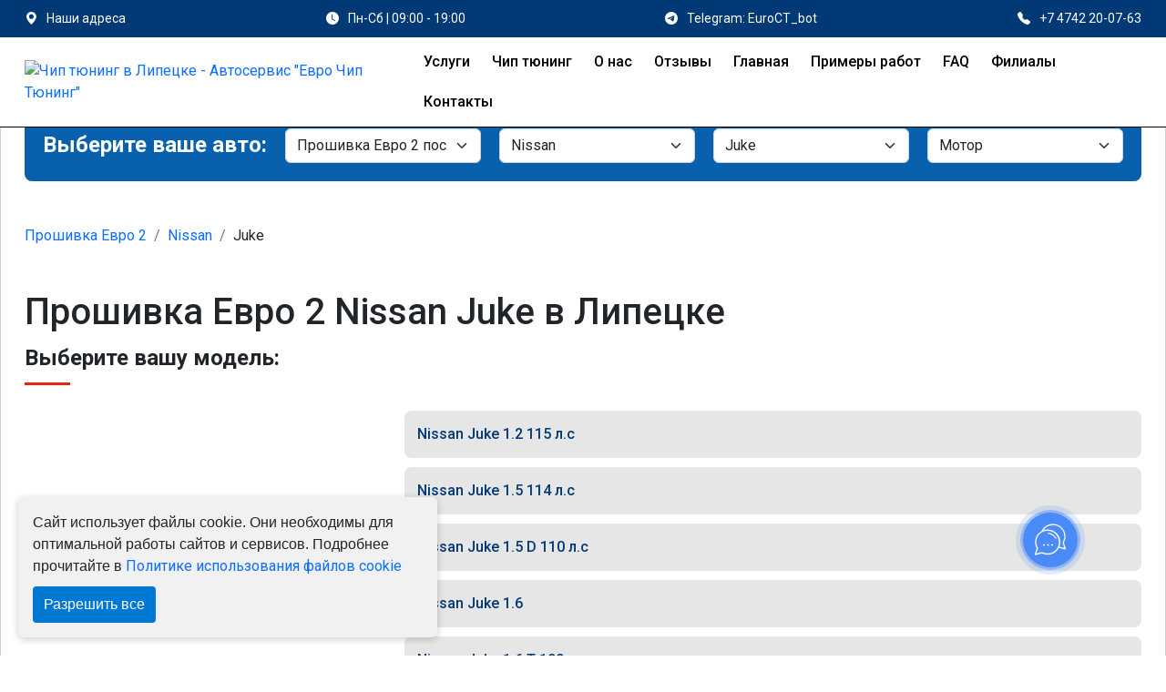

--- FILE ---
content_type: application/x-javascript
request_url: https://gso.amocrm.ru/js/button.js
body_size: 46915
content:
!function(){"use strict";var M="undefined"!=typeof globalThis?globalThis:"undefined"!=typeof window?window:"undefined"!=typeof global?global:"undefined"!=typeof self?self:{};function R(t,e){return t(e={exports:{}},e.exports),e.exports}var F="object"==typeof M&&M&&M.Object===Object&&M,t="object"==typeof self&&self&&self.Object===Object&&self,i=F||t||Function("return this")(),t=i.Symbol;var P=function(t,e){for(var n=-1,i=null==t?0:t.length,o=Array(i);++n<i;)o[n]=e(t[n],n,t);return o},u=Array.isArray,e=Object.prototype,H=e.hasOwnProperty,z=e.toString,D=t?t.toStringTag:void 0;var V=function(t){var e=H.call(t,D),n=t[D];try{var i=!(t[D]=void 0)}catch(t){}var o=z.call(t);return i&&(e?t[D]=n:delete t[D]),o},U=Object.prototype.toString;var G=function(t){return U.call(t)},W=t?t.toStringTag:void 0;var n=function(t){return null==t?void 0===t?"[object Undefined]":"[object Null]":(W&&W in Object(t)?V:G)(t)};var s=function(t){return null!=t&&"object"==typeof t};var K=function(t){return"symbol"==typeof t||s(t)&&"[object Symbol]"==n(t)},e=t?t.prototype:void 0,Z=e?e.toString:void 0;var Y=function t(e){var n;return"string"==typeof e?e:u(e)?P(e,t)+"":K(e)?Z?Z.call(e):"":"0"==(n=e+"")&&1/e==-1/0?"-0":n};var q=function(t){return null==t?"":Y(t)};var X=function(t,e,n){for(var i=-1,o=t.length,r=((n=o<n?o:n)<0&&(n+=o),o=n<(e=e<0?o<-e?0:o+e:e)?0:n-e>>>0,e>>>=0,Array(o));++i<o;)r[i]=t[i+e];return r};var J=function(t,e,n){var i=t.length;return n=void 0===n?i:n,!e&&i<=n?t:X(t,e,n)},$=RegExp("[\\u200d\\ud800-\\udfff\\u0300-\\u036f\\ufe20-\\ufe2f\\u20d0-\\u20ff\\ufe0e\\ufe0f]");var Q=function(t){return $.test(t)};var tt=function(t){return t.split("")},e="\\ud800-\\udfff",o="["+e+"]",r="[\\u0300-\\u036f\\ufe20-\\ufe2f\\u20d0-\\u20ff]",a="\\ud83c[\\udffb-\\udfff]",e="[^"+e+"]",c="(?:\\ud83c[\\udde6-\\uddff]){2}",l="[\\ud800-\\udbff][\\udc00-\\udfff]",h="(?:[\\u0300-\\u036f\\ufe20-\\ufe2f\\u20d0-\\u20ff]|\\ud83c[\\udffb-\\udfff])?",d="[\\ufe0e\\ufe0f]?",d=d+h+("(?:\\u200d(?:"+[e,c,l].join("|")+")"+d+h+")*"),h="(?:"+[e+r+"?",r,c,l,o].join("|")+")",et=RegExp(a+"(?="+a+")|"+h+d,"g");var nt=function(t){return t.match(et)||[]};var it=function(t){return(Q(t)?nt:tt)(t)};var ot=function(i){return function(t){t=q(t);var e=Q(t)?it(t):void 0,n=e?e[0]:t.charAt(0),e=e?J(e,1).join(""):t.slice(1);return n[i]()+e}}("toUpperCase");var rt=function(t){return ot(q(t).toLowerCase())},st=/\.|\[(?:[^[\]]*|(["'])(?:(?!\1)[^\\]|\\.)*?\1)\]/,at=/^\w*$/;var ct=function(t,e){var n;return!u(t)&&(!("number"!=(n=typeof t)&&"symbol"!=n&&"boolean"!=n&&null!=t&&!K(t))||at.test(t)||!st.test(t)||null!=e&&t in Object(e))};var _=function(t){var e=typeof t;return null!=t&&("object"==e||"function"==e)};var lt=function(t){return!!_(t)&&("[object Function]"==(t=n(t))||"[object GeneratorFunction]"==t||"[object AsyncFunction]"==t||"[object Proxy]"==t)},e=i["__core-js_shared__"],ht=(r=/[^.]+$/.exec(e&&e.keys&&e.keys.IE_PROTO||""))?"Symbol(src)_1."+r:"";var ut=function(t){return!!ht&&ht in t},dt=Function.prototype.toString;var p=function(t){if(null!=t){try{return dt.call(t)}catch(t){}try{return t+""}catch(t){}}return""},pt=/^\[object .+?Constructor\]$/,c=Function.prototype,l=Object.prototype,o=c.toString,a=l.hasOwnProperty,ft=RegExp("^"+o.call(a).replace(/[\\^$.*+?()[\]{}|]/g,"\\$&").replace(/hasOwnProperty|(function).*?(?=\\\()| for .+?(?=\\\])/g,"$1.*?")+"$");var mt=function(t){return!(!_(t)||ut(t))&&(lt(t)?ft:pt).test(p(t))};var gt=function(t,e){return null==t?void 0:t[e]};var f=function(t,e){return t=gt(t,e),mt(t)?t:void 0},vt=f(Object,"create");function _t(t){return t=this.has(t)&&delete this.__data__[t],this.size-=t?1:0,t}var yt=Object.prototype.hasOwnProperty;function bt(t){var e,n=this.__data__;return vt?"__lodash_hash_undefined__"===(e=n[t])?void 0:e:yt.call(n,t)?n[t]:void 0}var wt=Object.prototype.hasOwnProperty;function Ct(t){var e=this.__data__;return vt?void 0!==e[t]:wt.call(e,t)}function kt(t,e){var n=this.__data__;return this.size+=this.has(t)?0:1,n[t]=vt&&void 0===e?"__lodash_hash_undefined__":e,this}function m(t){var e=-1,n=null==t?0:t.length;for(this.clear();++e<n;){var i=t[e];this.set(i[0],i[1])}}m.prototype.clear=function(){this.__data__=vt?vt(null):{},this.size=0},m.prototype.delete=_t,m.prototype.get=bt,m.prototype.has=Ct,m.prototype.set=kt;var It=m;var St=function(t,e){return t===e||t!=t&&e!=e};var At=function(t,e){for(var n=t.length;n--;)if(St(t[n][0],e))return n;return-1},Ot=Array.prototype.splice;function Mt(t){var e=this.__data__;return!((t=At(e,t))<0||(t==e.length-1?e.pop():Ot.call(e,t,1),--this.size,0))}function Et(t){var e=this.__data__;return(t=At(e,t))<0?void 0:e[t][1]}function xt(t){return-1<At(this.__data__,t)}function Lt(t,e){var n=this.__data__,i=At(n,t);return i<0?(++this.size,n.push([t,e])):n[i][1]=e,this}function g(t){var e=-1,n=null==t?0:t.length;for(this.clear();++e<n;){var i=t[e];this.set(i[0],i[1])}}g.prototype.clear=function(){this.__data__=[],this.size=0},g.prototype.delete=Mt,g.prototype.get=Et,g.prototype.has=xt,g.prototype.set=Lt;var Tt=g,jt=f(i,"Map");var Nt=function(t){var e=typeof t;return"string"==e||"number"==e||"symbol"==e||"boolean"==e?"__proto__"!==t:null===t};var Bt=function(t,e){return t=t.__data__,Nt(e)?t["string"==typeof e?"string":"hash"]:t.map};function Rt(t){return t=Bt(this,t).delete(t),this.size-=t?1:0,t}function Ft(t){return Bt(this,t).get(t)}function Pt(t){return Bt(this,t).has(t)}function Ht(t,e){var n=Bt(this,t),i=n.size;return n.set(t,e),this.size+=n.size==i?0:1,this}function v(t){var e=-1,n=null==t?0:t.length;for(this.clear();++e<n;){var i=t[e];this.set(i[0],i[1])}}v.prototype.clear=function(){this.size=0,this.__data__={hash:new It,map:new(jt||Tt),string:new It}},v.prototype.delete=Rt,v.prototype.get=Ft,v.prototype.has=Pt,v.prototype.set=Ht;var zt=v;function Dt(i,o){if("function"!=typeof i||null!=o&&"function"!=typeof o)throw new TypeError("Expected a function");function r(){var t=arguments,e=o?o.apply(this,t):t[0],n=r.cache;return n.has(e)?n.get(e):(t=i.apply(this,t),r.cache=n.set(e,t)||n,t)}return r.cache=new(Dt.Cache||zt),r}Dt.Cache=zt;var Vt=Dt;var Ut=/[^.[\]]+|\[(?:(-?\d+(?:\.\d+)?)|(["'])((?:(?!\2)[^\\]|\\.)*?)\2)\]|(?=(?:\.|\[\])(?:\.|\[\]|$))/g,Gt=/\\(\\)?/g,Wt=function(t){var e=(t=Vt(t,function(t){return 500===e.size&&e.clear(),t})).cache;return t}(function(t){var o=[];return 46===t.charCodeAt(0)&&o.push(""),t.replace(Ut,function(t,e,n,i){o.push(n?i.replace(Gt,"$1"):e||t)}),o});var Kt=function(t,e){return u(t)?t:ct(t,e)?[t]:Wt(q(t))};var Zt=function(t){var e;return"string"==typeof t||K(t)?t:"0"==(e=t+"")&&1/t==-1/0?"-0":e};var Yt=function(t,e){for(var n=0,i=(e=Kt(e,t)).length;null!=t&&n<i;)t=t[Zt(e[n++])];return n&&n==i?t:void 0};var qt=function(e){return function(t){return null==e?void 0:Yt(e,t)}};var Xt=function(t,e){for(var n=-1,i=null==t?0:t.length,o=0,r=[];++n<i;){var s=t[n];e(s,n,t)&&(r[o++]=s)}return r};var Jt=function(c){return function(t,e,n){for(var i=-1,o=Object(t),r=n(t),s=r.length;s--;){var a=r[c?s:++i];if(!1===e(o[a],a,o))break}return t}}();var $t=function(t,e){for(var n=-1,i=Array(t);++n<t;)i[n]=e(n);return i};var h=function(t){return s(t)&&"[object Arguments]"==n(t)},d=Object.prototype,Qt=d.hasOwnProperty,te=d.propertyIsEnumerable,ee=h(function(){return arguments}())?h:function(t){return s(t)&&Qt.call(t,"callee")&&!te.call(t,"callee")};function ne(){return!1}var ie=R(function(t,e){var e=e&&!e.nodeType&&e,n=e&&t&&!t.nodeType&&t,n=n&&n.exports===e?i.Buffer:void 0,e=n?n.isBuffer:void 0;t.exports=e||ne}),oe=/^(?:0|[1-9]\d*)$/;var re=function(t,e){var n=typeof t;return!!(e=null==e?9007199254740991:e)&&("number"==n||"symbol"!=n&&oe.test(t))&&-1<t&&t%1==0&&t<e};var se=function(t){return"number"==typeof t&&-1<t&&t%1==0&&t<=9007199254740991},y={};y["[object Float32Array]"]=y["[object Float64Array]"]=y["[object Int8Array]"]=y["[object Int16Array]"]=y["[object Int32Array]"]=y["[object Uint8Array]"]=y["[object Uint8ClampedArray]"]=y["[object Uint16Array]"]=y["[object Uint32Array]"]=!0,y["[object Arguments]"]=y["[object Array]"]=y["[object ArrayBuffer]"]=y["[object Boolean]"]=y["[object DataView]"]=y["[object Date]"]=y["[object Error]"]=y["[object Function]"]=y["[object Map]"]=y["[object Number]"]=y["[object Object]"]=y["[object RegExp]"]=y["[object Set]"]=y["[object String]"]=y["[object WeakMap]"]=!1;function ae(t){return s(t)&&se(t.length)&&!!y[n(t)]}var e=function(e){return function(t){return e(t)}},r=R(function(t,e){var e=e&&!e.nodeType&&e,n=e&&t&&!t.nodeType&&t,i=n&&n.exports===e&&F.process,e=function(){try{var t=n&&n.require&&n.require("util").types;return t?t:i&&i.binding&&i.binding("util")}catch(t){}}();t.exports=e}),c=r&&r.isTypedArray,ce=c?e(c):ae,le=Object.prototype.hasOwnProperty;var he=function(t,e){var n,i=u(t),o=!i&&ee(t),r=!i&&!o&&ie(t),s=!i&&!o&&!r&&ce(t),a=i||o||r||s,c=a?$t(t.length,String):[],l=c.length;for(n in t)!e&&!le.call(t,n)||a&&("length"==n||r&&("offset"==n||"parent"==n)||s&&("buffer"==n||"byteLength"==n||"byteOffset"==n)||re(n,l))||c.push(n);return c},ue=Object.prototype;var de=function(t){var e=t&&t.constructor;return t===("function"==typeof e&&e.prototype||ue)};var pe=function(e,n){return function(t){return e(n(t))}}(Object.keys,Object),fe=Object.prototype.hasOwnProperty;var me=function(t){if(!de(t))return pe(t);var e,n=[];for(e in Object(t))fe.call(t,e)&&"constructor"!=e&&n.push(e);return n};var b=function(t){return null!=t&&se(t.length)&&!lt(t)};var w=function(t){return(b(t)?he:me)(t)};var ge=function(r,s){return function(t,e){if(null!=t){if(!b(t))return r(t,e);for(var n=t.length,i=s?n:-1,o=Object(t);(s?i--:++i<n)&&!1!==e(o[i],i,o););}return t}}(function(t,e){return t&&Jt(t,e,w)});function ve(t,i){var o=[];return ge(t,function(t,e,n){i(t,e,n)&&o.push(t)}),o}function _e(t){var e=this.__data__,t=e.delete(t);return this.size=e.size,t}function ye(t){return this.__data__.get(t)}function be(t){return this.__data__.has(t)}function we(t,e){var n=this.__data__;if(n instanceof Tt){var i=n.__data__;if(!jt||i.length<199)return i.push([t,e]),this.size=++n.size,this;n=this.__data__=new zt(i)}return n.set(t,e),this.size=n.size,this}function Ce(t){t=this.__data__=new Tt(t);this.size=t.size}Ce.prototype.clear=function(){this.__data__=new Tt,this.size=0},Ce.prototype.delete=_e,Ce.prototype.get=ye,Ce.prototype.has=be,Ce.prototype.set=we;var ke=Ce;function Ie(t){return this.__data__.has(t)}function Se(t){var e=-1,n=null==t?0:t.length;for(this.__data__=new zt;++e<n;)this.add(t[e])}Se.prototype.add=Se.prototype.push=function(t){return this.__data__.set(t,"__lodash_hash_undefined__"),this},Se.prototype.has=Ie;var Ae=Se;var Oe=function(t,e){for(var n=-1,i=null==t?0:t.length;++n<i;)if(e(t[n],n,t))return!0;return!1};var Me=function(t,e){return t.has(e)};var Ee=function(t,e,n,i,o,r){var s=1&n,a=t.length,c=e.length;if(a!=c&&!(s&&a<c))return!1;if((c=r.get(t))&&r.get(e))return c==e;var l=-1,h=!0,u=2&n?new Ae:void 0;for(r.set(t,e),r.set(e,t);++l<a;){var d,p=t[l],f=e[l];if(void 0!==(d=i?s?i(f,p,l,e,t,r):i(p,f,l,t,e,r):d)){if(d)continue;h=!1;break}if(u){if(!Oe(e,function(t,e){if(!Me(u,e)&&(p===t||o(p,t,n,i,r)))return u.push(e)})){h=!1;break}}else if(p!==f&&!o(p,f,n,i,r)){h=!1;break}}return r.delete(t),r.delete(e),h},xe=i.Uint8Array;function Le(t){var n=-1,i=Array(t.size);return t.forEach(function(t,e){i[++n]=[e,t]}),i}function Te(t){var e=-1,n=Array(t.size);return t.forEach(function(t){n[++e]=t}),n}var l=t?t.prototype:void 0,je=l?l.valueOf:void 0;var Ne=function(t,e,n,i,o,r,s){switch(n){case"[object DataView]":if(t.byteLength!=e.byteLength||t.byteOffset!=e.byteOffset)return!1;t=t.buffer,e=e.buffer;case"[object ArrayBuffer]":return t.byteLength==e.byteLength&&r(new xe(t),new xe(e))?!0:!1;case"[object Boolean]":case"[object Date]":case"[object Number]":return St(+t,+e);case"[object Error]":return t.name==e.name&&t.message==e.message;case"[object RegExp]":case"[object String]":return t==e+"";case"[object Map]":var a=Le;case"[object Set]":a=a||Te;if(t.size!=e.size&&!(1&i))return!1;var c=s.get(t);if(c)return c==e;i|=2,s.set(t,e);c=Ee(a(t),a(e),i,o,r,s);return s.delete(t),c;case"[object Symbol]":if(je)return je.call(t)==je.call(e)}return!1};var Be=function(t,e){for(var n=-1,i=e.length,o=t.length;++n<i;)t[o+n]=e[n];return t};var Re=function(t,e,n){return e=e(t),u(t)?e:Be(e,n(t))};var Fe=Object.prototype.propertyIsEnumerable,Pe=Object.getOwnPropertySymbols,He=Pe?function(e){return null==e?[]:(e=Object(e),Xt(Pe(e),function(t){return Fe.call(e,t)}))}:function(){return[]};var ze=function(t){return Re(t,w,He)},De=Object.prototype.hasOwnProperty;var Ve=function(t,e,n,i,o,r){var s=1&n,a=ze(t),c=a.length;if(c!=ze(e).length&&!s)return!1;for(var l=c;l--;){var h=a[l];if(!(s?h in e:De.call(e,h)))return!1}var u=r.get(t);if(u&&r.get(e))return u==e;for(var d,p=!0,f=(r.set(t,e),r.set(e,t),s);++l<c;){var m,g=t[h=a[l]],v=e[h];if(!(void 0===(m=i?s?i(v,g,h,e,t,r):i(g,v,h,t,e,r):m)?g===v||o(g,v,n,i,r):m)){p=!1;break}f=f||"constructor"==h}return p&&!f&&(u=t.constructor)!=(d=e.constructor)&&"constructor"in t&&"constructor"in e&&!("function"==typeof u&&u instanceof u&&"function"==typeof d&&d instanceof d)&&(p=!1),r.delete(t),r.delete(e),p},o=f(i,"DataView"),a=f(i,"Promise"),d=f(i,"Set"),h=f(i,"WeakMap"),Ue="[object Map]",Ge="[object Promise]",We="[object Set]",Ke="[object WeakMap]",Ze="[object DataView]",Ye=p(o),qe=p(jt),Xe=p(a),Je=p(d),$e=p(h),r=n,Qe=r=o&&r(new o(new ArrayBuffer(1)))!=Ze||jt&&r(new jt)!=Ue||a&&r(a.resolve())!=Ge||d&&r(new d)!=We||h&&r(new h)!=Ke?function(t){var e=n(t),t="[object Object]"==e?t.constructor:void 0,t=t?p(t):"";if(t)switch(t){case Ye:return Ze;case qe:return Ue;case Xe:return Ge;case Je:return We;case $e:return Ke}return e}:r,tn="[object Arguments]",en="[object Array]",nn="[object Object]",on=Object.prototype.hasOwnProperty;var rn=function(t,e,n,i,o,r){var s=u(t),a=u(e),c=s?en:Qe(t),a=a?en:Qe(e),l=(c=c==tn?nn:c)==nn,h=(a=a==tn?nn:a)==nn;if((a=c==a)&&ie(t)){if(!ie(e))return!1;l=!(s=!0)}if(a&&!l)return r=r||new ke,s||ce(t)?Ee(t,e,n,i,o,r):Ne(t,e,c,n,i,o,r);if(!(1&n)){s=l&&on.call(t,"__wrapped__"),c=h&&on.call(e,"__wrapped__");if(s||c)return o(s?t.value():t,c?e.value():e,n,i,r=r||new ke)}return a&&(r=r||new ke,Ve(t,e,n,i,o,r))};var sn=function t(e,n,i,o,r){return e===n||(null==e||null==n||!s(e)&&!s(n)?e!=e&&n!=n:rn(e,n,i,o,t,r))};var an=function(t,e,n,i){var o=n.length,r=o,s=!i;if(null==t)return!r;for(t=Object(t);o--;){var a=n[o];if(s&&a[2]?a[1]!==t[a[0]]:!(a[0]in t))return!1}for(;++o<r;){var c=(a=n[o])[0],l=t[c],h=a[1];if(s&&a[2]){if(void 0===l&&!(c in t))return!1}else{var u,d=new ke;if(!(void 0===(u=i?i(l,h,c,t,e,d):u)?sn(h,l,3,i,d):u))return!1}}return!0};var cn=function(t){return t==t&&!_(t)};var ln=function(t){for(var e=w(t),n=e.length;n--;){var i=e[n],o=t[i];e[n]=[i,o,cn(o)]}return e};var hn=function(e,n){return function(t){return null!=t&&t[e]===n&&(void 0!==n||e in Object(t))}};var un=function(e){var n=ln(e);return 1==n.length&&n[0][2]?hn(n[0][0],n[0][1]):function(t){return t===e||an(t,e,n)}};var dn=function(t,e,n){return void 0===(t=null==t?void 0:Yt(t,e))?n:t};function pn(t,e){return null!=t&&e in Object(t)}var fn=function(t,e,n){for(var i=-1,o=(e=Kt(e,t)).length,r=!1;++i<o;){var s=Zt(e[i]);if(!(r=null!=t&&n(t,s)))break;t=t[s]}return r||++i!=o?r:!!(o=null==t?0:t.length)&&se(o)&&re(s,o)&&(u(t)||ee(t))};var mn=function(t,e){return null!=t&&fn(t,e,pn)};var gn=function(n,i){return ct(n)&&cn(i)?hn(Zt(n),i):function(t){var e=dn(t,n);return void 0===e&&e===i?mn(t,n):sn(i,e,3)}};function vn(t){return t}var _n=function(e){return function(t){return null==t?void 0:t[e]}};var yn=function(e){return function(t){return Yt(t,e)}};var bn=function(t){return ct(t)?_n(Zt(t)):yn(t)};var wn=function(t){return"function"==typeof t?t:null==t?vn:"object"==typeof t?u(t)?gn(t[0],t[1]):un(t):bn(t)};var Cn=function(e){if("function"!=typeof e)throw new TypeError("Expected a function");return function(){var t=arguments;switch(t.length){case 0:return!e.call(this);case 1:return!e.call(this,t[0]);case 2:return!e.call(this,t[0],t[1]);case 3:return!e.call(this,t[0],t[1],t[2])}return!e.apply(this,t)}};var kn=function(t,e){return(u(t)?Xt:ve)(t,Cn(wn(e)))};var In=function(t,e,n,i){for(var o=t.length,r=n+(i?1:-1);i?r--:++r<o;)if(e(t[r],r,t))return r;return-1};function Sn(t){return t!=t}var An=function(t,e,n){for(var i=n-1,o=t.length;++i<o;)if(t[i]===e)return i;return-1};var On=function(t,e,n){return e==e?An(t,e,n):In(t,Sn,n)};var Mn=function(t){return"string"==typeof t||!u(t)&&s(t)&&"[object String]"==n(t)},En=/^\s+|\s+$/g,xn=/^[-+]0x[0-9a-f]+$/i,Ln=/^0b[01]+$/i,Tn=/^0o[0-7]+$/i,jn=parseInt;var Nn=function(t){if("number"==typeof t)return t;if(K(t))return NaN;if(_(t)&&(e="function"==typeof t.valueOf?t.valueOf():t,t=_(e)?e+"":e),"string"!=typeof t)return 0===t?t:+t;t=t.replace(En,"");var e=Ln.test(t);return e||Tn.test(t)?jn(t.slice(2),e?2:8):xn.test(t)?NaN:+t};var Bn=function(t){return t?(t=Nn(t))===1/0||t===-1/0?17976931348623157e292*(t<0?-1:1):t==t?t:0:0===t?t:0};var Rn=function(t){var e=(t=Bn(t))%1;return t==t?e?t-e:t:0};var Fn=function(e,t){return P(t,function(t){return e[t]})};var Pn=function(t){return null==t?[]:Fn(t,w(t))},Hn=Math.max;var zn=function(t,e,n,i){return t=b(t)?t:Pn(t),n=n&&!i?Rn(n):0,i=t.length,n<0&&(n=Hn(i+n,0)),Mn(t)?n<=i&&-1<t.indexOf(e,n):!!i&&-1<On(t,e,n)};function Dn(){return k.promo}function Vn(t){return Un(window[t])?null:window[t]}function C(t){for(var e=[],n=arguments.length-1;0<n--;)e[n]=arguments[n+1];Zn[t]&&Zn[t].forEach(function(t){return t.apply({},e)})}var Un=function(t){return void 0===t},Gn=R(function(t,e){var n=M,i=e&&!e.nodeType&&e,e=t&&!t.nodeType&&t,o="object"==typeof M&&M;o.global!==o&&o.window!==o&&o.self!==o||(n=o);var r,s,g=2147483647,v=36,_=26,a=38,c=700,l=/^xn--/,h=/[^\x20-\x7E]/,u=/[\x2E\u3002\uFF0E\uFF61]/g,d={overflow:"Overflow: input needs wider integers to process","not-basic":"Illegal input >= 0x80 (not a basic code point)","invalid-input":"Invalid input"},p=v-1,y=Math.floor,b=String.fromCharCode;function w(t){throw new RangeError(d[t])}function f(t,e){for(var n=t.length,i=[];n--;)i[n]=e(t[n]);return i}function m(t,e){var n=t.split("@"),i="",n=(1<n.length&&(i=n[0]+"@",t=n[1]),(t=t.replace(u,".")).split("."));return i+f(n,e).join(".")}function C(t){for(var e,n,i=[],o=0,r=t.length;o<r;)55296<=(e=t.charCodeAt(o++))&&e<=56319&&o<r?56320==(64512&(n=t.charCodeAt(o++)))?i.push(((1023&e)<<10)+(1023&n)+65536):(i.push(e),o--):i.push(e);return i}function k(t){return f(t,function(t){var e="";return 65535<t&&(e+=b((t-=65536)>>>10&1023|55296),t=56320|1023&t),e+=b(t)}).join("")}function I(t,e){return t+22+75*(t<26)-((0!=e)<<5)}function S(t,e,n){var i=0;for(t=n?y(t/c):t>>1,t+=y(t/e);p*_>>1<t;i+=v)t=y(t/p);return y(i+(p+1)*t/(t+a))}function A(t){var e,n,i,o,r,s,a,c=[],l=t.length,h=0,u=128,d=72,p=t.lastIndexOf("-");for(p<0&&(p=0),n=0;n<p;++n)128<=t.charCodeAt(n)&&w("not-basic"),c.push(t.charCodeAt(n));for(i=0<p?p+1:0;i<l;){for(o=h,r=1,s=v;l<=i&&w("invalid-input"),a=t.charCodeAt(i++),(v<=(a=a-48<10?a-22:a-65<26?a-65:a-97<26?a-97:v)||a>y((g-h)/r))&&w("overflow"),h+=a*r,!(a<(a=s<=d?1:d+_<=s?_:s-d));s+=v)r>y(g/(a=v-a))&&w("overflow"),r*=a;d=S(h-o,e=c.length+1,0==o),y(h/e)>g-u&&w("overflow"),u+=y(h/e),h%=e,c.splice(h++,0,u)}return k(c)}function O(t){for(var e,n,i,o,r,s,a,c,l,h,u=[],d=(t=C(t)).length,p=128,f=72,m=e=0;m<d;++m)(a=t[m])<128&&u.push(b(a));for(n=i=u.length,i&&u.push("-");n<d;){for(o=g,m=0;m<d;++m)p<=(a=t[m])&&a<o&&(o=a);for(o-p>y((g-e)/(c=n+1))&&w("overflow"),e+=(o-p)*c,p=o,m=0;m<d;++m)if((a=t[m])<p&&++e>g&&w("overflow"),a==p){for(r=e,s=v;!(r<(l=s<=f?1:f+_<=s?_:s-f));s+=v)u.push(b(I(l+(h=r-l)%(l=v-l),0))),r=y(h/l);u.push(b(I(r,0))),f=S(e,c,n==i),e=0,++n}++e,++p}return u.join("")}if(r={version:"1.4.1",ucs2:{decode:C,encode:k},decode:A,encode:O,toASCII:function(t){return m(t,function(t){return h.test(t)?"xn--"+O(t):t})},toUnicode:function(t){return m(t,function(t){return l.test(t)?A(t.slice(4).toLowerCase()):t})}},i&&e)if(t.exports==i)e.exports=r;else for(s in r)r.hasOwnProperty(s)&&(i[s]=r[s]);else n.punycode=r}),k={gso:"",forms:"",button:"",promo:""},Wn=["width=device-width","initial-scale=1.0","maximum-scale=1.0"],Kn="amocrm_applebm",Zn={};var Yn=!1,qn=[],Xn=["runChatShow","runChatHide","runDestroy","sendKeyActionHook","setupContactForHuman"],Jn=function(t,e){for(var n=[],i=arguments.length-2;0<i--;)n[i]=arguments[i+2];var o=t("livechat"),r=t("keyactions"),s=t("button");if(!Yn&&-1<Xn.indexOf(e))qn.push(arguments);else switch(e){case"onChatShow":case"onChatRenderDone":case"onChatHide":case"onChatMessage":case"onChatReady":case"onButtonClick":case"onConversationsChange":!function(t,e){Zn[t]||(Zn[t]=[]),Zn[t].push(e)}.apply(null,[e].concat(n));break;case"runStartMessagingFromShopify":o&&o.startMessagingFromShopify(n[0]);break;case"runChatShow":o&&o.show();break;case"runChatHide":o&&o.hide();break;case"runDestroy":s&&s.destroy();break;case"sendKeyActionHook":r&&r.reachHook(n[0]);break;case"setupContactForHuman":s&&s.setupContactForHuman(n[0])}};function $n(t){var e,n=void 0!==window.amoSocialButton?"amoSocialButton":"crmPlugin";window[n]=(e=t,(t=void 0===(t=(window[n]||{}).q)?[]:t).forEach(function(t){Jn.apply(null,[e].concat(Array.prototype.slice.apply(t)))}),t.slice(0,0),Jn.bind(null,e))}var e=function(r){return function(t,e,n){var i,o=Object(t),e=(b(t)||(i=wn(e),t=w(t),e=function(t){return i(o[t],t,o)}),r(t,e,n));return-1<e?o[i?t[e]:e]:void 0}},Qn=Math.max;var ti=e(function(t,e,n){var i=null==t?0:t.length;return i?((n=null==n?0:Rn(n))<0&&(n=Qn(i+n,0)),In(t,wn(e),n)):-1}),ei=0;function ni(t){return window.addEventListener?!oi||(console.error("Cannot "+t+" event. EventController is stopped."),!1):(console.error("addEventListener is not available."),!1)}var ii=function(t){var e=++ei;return q(t)+e},oi=!1,I={},S={add:function(t){var e=t.target,n=t.eventName,t=t.handler;if(!ni("add"))return!1;if(Boolean(ti(I,{target:e,eventName:n,handler:t})))return!1;e.addEventListener(n,t);var i=ii("event_");return I[i]={target:e,eventName:n,handler:t},i},remove:function(t){if(!ni("remove"))return!1;var e,n,i;if("string"==typeof t)return(i=I[t])?(e=i.target,n=i.eventName,i=i.handler,e.removeEventListener(n,i),delete I[t],!0):(console.error("There is no event with that token:",t),!1);var o,r=!1,s=t.target,a=t.eventName,c=t.handler;for(o in I){var l=I[o];if(s===l.target&&a===l.eventName&&c===l.handler){s.removeEventListener(a,c),delete I[o],r=!0;break}}return r},removeAll:function(){var t,e=!1;for(t in I)var n=this.remove(t),e=e||n;return e},stop:function(){oi=!0}},ri=Object.prototype.hasOwnProperty;var si=function(t){if(null!=t){if(b(t)&&(u(t)||"string"==typeof t||"function"==typeof t.splice||ie(t)||ce(t)||ee(t)))return!t.length;var e,n=Qe(t);if("[object Map]"==n||"[object Set]"==n)return!t.size;if(de(t))return!me(t).length;for(e in t)if(ri.call(t,e))return!1}return!0};function ai(t,e){for(var n=-1,i=null==t?0:t.length;++n<i&&!1!==e(t[n],n,t););return t}var ci=function(t){return"function"==typeof t?t:vn};function li(t,e){var n=Number.parseFloat(t.style.right);n&&t.style.setProperty("right",n+e+"px")}function hi(t){fi=window.innerWidth-document.documentElement.clientWidth,mi=document.body.style.getPropertyValue("overflow"),document.body.style.setProperty("overflow","hidden"),fi&&(document.documentElement.style.setProperty("margin-right",fi+"px"),pi(t,function(t){li(t,fi)}))}function ui(t){mi?(document.body.style.setProperty("overflow",mi),mi=null):document.body.style.removeProperty("overflow"),fi&&(document.documentElement.style.removeProperty("margin-right"),pi(t,function(t){li(t,-fi)}))}function di(t){var e=t.button_holder,t=t.amoforms_url;this.button_holder=e,this.amoforms_url=t,this.is_loading=!1,this.waiting_to_show={},this.handleWindowMessageBound=this.handleWindowMessage.bind(this)}var pi=function(t,e){return(u(t)?ai:ge)(t,ci(e))},fi=0,mi=null,gi="amo_forms_load",vi="amo_forms_loaded";di.prototype.show=function(t){var e=t.id,t=t.hash;this.is_loading?this.waiting={id:e,hash:t}:(void 0!==window.amo_forms_params&&(this.buffer_amo_forms_params=Object.assign({},window.amo_forms_params)),this.hide(),window.amo_forms_params={id:e,hash:t,locale:"ru"},S.add({target:window,eventName:"message",handler:this.handleWindowMessageBound}),this.modal=document.createElement("div"),this.script=document.createElement("script"),e=document.createElement("div"),t=document.createElement("span"),this.modal.style="\n      position: fixed;\n      z-index: 2147483647;\n      background: rgba(0,0,0,.4);\n      top: 0;\n      left: 0;\n      right: 0;\n      bottom:0;\n      opacity: 0;\n      display: -webkit-box;\n      display: -ms-flexbox;\n      display: flex;\n      -webkit-box-align: center;\n      -ms-flex-align: center;\n      align-items: center;\n      -webkit-box-pack: center;\n      -ms-flex-pack: center;\n      justify-content: center;\n      overflow: auto;\n    ",S.add({target:this.modal,eventName:"click",handler:this.hide.bind(this)}),e.style="\n      position: relative;\n      margin: auto;\n      width: calc(100% - 90px);\n      padding-top: 40px;\n    ",S.add({target:e,eventName:"click",handler:function(t){return t.stopPropagation()}}),t.style="\n      display: -webkit-box;\n      display: -ms-flexbox;\n      display: flex;\n      -webkit-box-align: center;\n      -ms-flex-align: center;\n      align-items: center;\n      -webkit-box-pack: center;\n      -ms-flex-pack: center;\n      justify-content: center;\n      position: absolute;\n      top: 0;\n      left: 100%;\n      height: 60px;\n      width: 43px;\n      background: none;\n      border: none;\n      padding: 0;\n      cursor: pointer;\n    ",t.innerHTML='\n      <svg width="15" height="16" viewBox="0 0 15 16" xmlns="http://www.w3.org/2000/svg">\n        <path fill="#fff" fill-rule="evenodd" clip-rule="evenodd" d="M7.49998 9.63673L1.97906 15.1577C1.52604 15.6107 0.791253 15.6127 0.339281 15.1607C-0.115843 14.7056 -0.111341 13.9746 0.342318 13.5209L5.86324 8L0.342318 2.47906C-0.110696 2.02604 -0.112692 1.29124 0.339281 0.839272C0.794404 0.384148 1.5254 0.388668 1.97906 0.842327L7.49998 6.36326L13.0209 0.842327C13.474 0.389313 14.2087 0.387299 14.6607 0.839272C15.1158 1.2944 15.1113 2.0254 14.6577 2.47906L9.13672 8L14.6577 13.5209C15.1107 13.974 15.1127 14.7088 14.6607 15.1607C14.2056 15.6159 13.4746 15.6113 13.0209 15.1577L7.49998 9.63673Z" />\n      </svg>\n    ',S.add({target:t,eventName:"click",handler:this.hide.bind(this)}),this.setAmoFormGlobalParams(),this.script.id="amoforms_script",this.script.src=this.amoforms_url,e.appendChild(this.script),e.appendChild(t),this.modal.appendChild(e),document.body.appendChild(this.modal),hi([this.button_holder]),this.is_loading=!0)},di.prototype.hide=function(){this.modal&&(this.modal&&this.modal.parentNode.removeChild(this.modal),this.script&&this.script.parentNode.removeChild(this.script),window.removeEventListener("message",this.handleWindowMessageBound),void 0!==this.buffer_amo_forms_params?(window.amo_forms_params=Object.assign({},this.buffer_amo_forms_params),delete this.buffer_amo_forms_params):delete window.amo_forms_params,ui([this.button_holder]),this.modal=null)},di.prototype.handleWindowMessage=function(t){var e=this,n=null;try{n=JSON.parse(t.data)}catch(t){n=null}if(n&&_(n))switch(n.func){case"resizeForm":var i=document.getElementById(n.iframe_id);setTimeout(function(){e.is_loading=!1,si(e.waiting)?(i.style.position="relative",n.max_width&&(i.parentNode.style.maxWidth=n.max_width+"px"),e.modal.style.opacity=1):(e.show(e.waiting),e.waiting={})});break;case"amoformsSuccessSubmit":setTimeout(function(){return e.hide()},1e3)}},di.prototype.setAmoFormGlobalParams=function(){window[gi]=window[gi]||function(t){window[gi].f=(window[gi].f||[]).concat([t])},window[vi]=window[vi]||function(t,e){window[vi].f=(window[vi].f||[]).concat([[t,e]])}};var _i=function(){try{var t=f(Object,"defineProperty");return t({},"",{}),t}catch(t){}}();var yi=function(t,e,n){"__proto__"==e&&_i?_i(t,e,{configurable:!0,enumerable:!0,value:n,writable:!0}):t[e]=n},bi=Object.prototype.hasOwnProperty;var wi=function(t,e,n){var i=t[e];bi.call(t,e)&&St(i,n)&&(void 0!==n||e in t)||yi(t,e,n)};var Ci=function(t,e,n,i){if(_(t))for(var o=-1,r=(e=Kt(e,t)).length,s=r-1,a=t;null!=a&&++o<r;){var c,l=Zt(e[o]),h=n;o!=s&&(c=a[l],void 0===(h=i?i(c,l,a):void 0))&&(h=_(c)?c:re(e[o+1])?[]:{}),wi(a,l,h),a=a[l]}return t};var ki=function(t,e,n){for(var i=-1,o=e.length,r={};++i<o;){var s=e[i],a=Yt(t,s);n(a,s)&&Ci(r,Kt(s,t),a)}return r};var Ii=function(n,t){return ki(n,t,function(t,e){return mn(n,e)})},Si=t?t.isConcatSpreadable:void 0;function Ai(t){return u(t)||ee(t)||!!(Si&&t&&t[Si])}var Oi=function t(e,n,i,o,r){var s=-1,a=e.length;for(i=i||Ai,r=r||[];++s<a;){var c=e[s];0<n&&i(c)?1<n?t(c,n-1,i,o,r):Be(r,c):o||(r[r.length]=c)}return r};function Mi(t){return(null==t?0:t.length)?Oi(t,1):[]}var Ei=function(t,e,n){switch(n.length){case 0:return t.call(e);case 1:return t.call(e,n[0]);case 2:return t.call(e,n[0],n[1]);case 3:return t.call(e,n[0],n[1],n[2])}return t.apply(e,n)},xi=Math.max;var Li=function(r,s,a){return s=xi(void 0===s?r.length-1:s,0),function(){for(var t=arguments,e=-1,n=xi(t.length-s,0),i=Array(n);++e<n;)i[e]=t[s+e];for(var e=-1,o=Array(s+1);++e<s;)o[e]=t[e];return o[s]=a(i),Ei(r,this,o)}};var Ti=function(t){return function(){return t}},ji=Date.now;var Ni=function(n){var i=0,o=0;return function(){var t=ji(),e=16-(t-o);if(o=t,0<e){if(800<=++i)return arguments[0]}else i=0;return n.apply(void 0,arguments)}}(_i?function(t,e){return _i(t,"toString",{configurable:!0,enumerable:!1,value:Ti(e),writable:!0})}:vn);function Bi(t){t=t||21;for(var e="",n=Pi.getRandomValues(new Uint8Array(t));t--;)e+=Hi[63&n[t]];return e}var Ri=function(t){return Ni(Li(t,void 0,Mi),t+"")}(function(t,e){return null==t?{}:Ii(t,e)}),Fi=R(function(t,e){var n;n=function(){function a(){for(var t=arguments,e=0,n={};e<arguments.length;e++){var i,o=t[e];for(i in o)n[i]=o[i]}return n}function l(t){return t.replace(/(%[0-9A-Z]{2})+/g,decodeURIComponent)}return function t(c){function s(){}function n(t,e,n){if("undefined"!=typeof document){"number"==typeof(n=a({path:"/"},s.defaults,n)).expires&&(n.expires=new Date(+new Date+864e5*n.expires)),n.expires=n.expires?n.expires.toUTCString():"";try{var i=JSON.stringify(e);/^[\{\[]/.test(i)&&(e=i)}catch(t){}e=c.write?c.write(e,t):encodeURIComponent(String(e)).replace(/%(23|24|26|2B|3A|3C|3E|3D|2F|3F|40|5B|5D|5E|60|7B|7D|7C)/g,decodeURIComponent),t=encodeURIComponent(String(t)).replace(/%(23|24|26|2B|5E|60|7C)/g,decodeURIComponent).replace(/[\(\)]/g,escape);var o,r="";for(o in n)n[o]&&(r+="; "+o,!0!==n[o])&&(r+="="+n[o].split(";")[0]);return document.cookie=t+"="+e+r}}function e(t,e){if("undefined"!=typeof document){for(var n={},i=document.cookie?document.cookie.split("; "):[],o=0;o<i.length;o++){var r=i[o].split("="),s=r.slice(1).join("=");e||'"'!==s.charAt(0)||(s=s.slice(1,-1));try{var a=l(r[0]),s=(c.read||c)(s,a)||l(s);if(e)try{s=JSON.parse(s)}catch(t){}if(n[a]=s,t===a)break}catch(t){}}return t?n[t]:n}}return s.set=n,s.get=function(t){return e(t,!1)},s.getJSON=function(t){return e(t,!0)},s.remove=function(t,e){n(t,"",a(e,{expires:-1}))},s.defaults={},s.withConverter=t,s}(function(){})},t.exports=n()}),Pi=self.crypto||self.msCrypto,Hi="Uint8ArdomValuesObj012345679BCDEFGHIJKLMNPQRSTWXYZ_cfghkpqvwxyz-",zi=function(){return i.Date.now()},Di=Math.max,Vi=Math.min;function A(t,e){var n=this,i=parseFloat(sessionStorage.getItem("amo_social_button_tracking_time"))||0;if(this.scrollParams={scrolled_unit:t.scrolled_unit,scrolled_value:parseInt(t.scrolled_value)},t&&"Y"===t.enabled&&t.message){var o=parseInt(t.frequency);this.onShow=e.bind(this),this.displayGreeting=this.displayGreeting.bind(this),this.displayGreetingOnScrollListener=this.displayGreetingOnScrollListener.bind(this);var r=i<(r=1e3*t.timeout)?r-i:r;if(2!==o||"true"!==sessionStorage.getItem(Gi))if(3===o)this.checkFrequencyDay();else switch(this.scrollParams.scrolled_value&&this.afterScrollGreeting(),!0){case this.pageCompare(t):case this.hitsCompare(t):this.displayGreeting();break;default:this.timeout=setTimeout(function(){return n.displayGreeting()},r)}}}var Ui=function(i,n,t){var o,r,s,a,c,l,h=0,u=!1,d=!1,e=!0;if("function"!=typeof i)throw new TypeError("Expected a function");function p(t){var e=o,n=r;return o=r=void 0,h=t,a=i.apply(n,e)}function f(t){var e=t-l;return void 0===l||n<=e||e<0||d&&s<=t-h}function m(){var t,e=zi();if(f(e))return g(e);c=setTimeout(m,(t=n-((e=e)-l),d?Vi(t,s-(e-h)):t))}function g(t){return c=void 0,e&&o?p(t):(o=r=void 0,a)}function v(){var t=zi(),e=f(t);if(o=arguments,r=this,l=t,e){if(void 0===c)return h=t=l,c=setTimeout(m,n),u?p(t):a;if(d)return clearTimeout(c),c=setTimeout(m,n),p(l)}return void 0===c&&(c=setTimeout(m,n)),a}return n=Nn(n)||0,_(t)&&(u=!!t.leading,d="maxWait"in t,s=d?Di(Nn(t.maxWait)||0,n):s,e="trailing"in t?!!t.trailing:e),v.cancel=function(){void 0!==c&&clearTimeout(c),o=l=r=c=void(h=0)},v.flush=function(){return void 0===c?a:g(zi())},v},Gi="amo_social_button_banner_shown_at";A.prototype.destroy=function(){this.scrollParams.scrolled_value&&S.remove({target:window,eventName:"scroll",handler:this.debouncedDisplayGreetingOnScrollListener}),clearTimeout(this.timeout)},A.prototype.displayGreetingOnScrollListener=function(t){var e=this.scrollParams,n=e.scrolled_unit,e=e.scrolled_value,i=window.innerHeight*(window.innerHeight/document.documentElement.scrollHeight),n="%"===n?document.documentElement.scrollHeight*e/100:e;window.pageYOffset+i>=i+n&&(this.scrollParams.is_scroll="N",this.displayGreeting())},A.prototype.afterScrollGreeting=function(){this.debouncedDisplayGreetingOnScrollListener=Ui(this.displayGreetingOnScrollListener,100),S.add({target:window,eventName:"scroll",handler:this.debouncedDisplayGreetingOnScrollListener}),this.displayGreetingOnScrollListener()},A.prototype.checkFrequencyDay=function(){var t=this,e=(parseInt(localStorage.getItem(Gi))||0)+864e5;Date.now()<e?(e=e-Date.now())/1e3<900&&(this.timeout=setTimeout(function(){return t.checkFrequencyDay()},e)):this.displayGreeting()},A.prototype.pageCompare=function(t){var e=window.location.pathname,t=t.page||{value:"",mask:1};return this.compareWithMask(e,t.value,t.mask)},A.prototype.compareWithMask=function(t,e,n){var i=!1;switch(t=t.toString(),e=e.toString(),parseInt(n)){case 1:i=t===e;break;case 2:i=t!==e;break;case 3:i=t.startsWith(e);break;case 4:i=t.endsWith(e);break;case 5:i=t.includes(e);break;case 6:i=!t.includes(e)}return i},A.prototype.hitsCompare=function(t){var e=parseInt(sessionStorage.getItem("amo_social_button_tracking_hits"))||0,t=parseInt(t.hits)||0;return 0!==e&&0!==t&&t<=e},A.prototype.displayGreeting=function(){this.onShow(),localStorage.setItem(Gi,Date.now().toString()),sessionStorage.setItem(Gi,"true"),this.destroy()};var Wi=function(t,e,n,i){for(var o=!n,r=(n=n||{},-1),s=e.length;++r<s;){var a=e[r],c=i?i(n[a],t[a],a,n,t):void 0;void 0===c&&(c=t[a]),(o?yi:wi)(n,a,c)}return n};var Ki=function(t,e){return Ni(Li(t,e,vn),t+"")};var Zi=function(t,e,n){var i;return!!_(n)&&!!("number"==(i=typeof e)?b(n)&&re(e,n.length):"string"==i&&e in n)&&St(n[e],t)};var c=function(a){return Ki(function(t,e){var n=-1,i=e.length,o=1<i?e[i-1]:void 0,r=2<i?e[2]:void 0,o=3<a.length&&"function"==typeof o?(i--,o):void 0;for(r&&Zi(e[0],e[1],r)&&(o=i<3?void 0:o,i=1),t=Object(t);++n<i;){var s=e[n];s&&a(t,s,n,o)}return t})},Yi=Object.prototype.hasOwnProperty,qi=c(function(t,e){if(de(e)||b(e))Wi(e,w(e),t);else for(var n in e)Yi.call(e,n)&&wi(t,n,e[n])});Xi="AMO_LIVECHAT_IFRAME";var Xi,Ji,$i={subscribeToBus:function(n){function t(t){try{var e=JSON.parse(t.data);e.origin===Vn(Xi)&&n(e)}catch(t){throw new Error(t)}}return window.addEventListener("message",t),function(){return window.removeEventListener("message",t)}},sendBusMessage:function(t){window.parent.postMessage(JSON.stringify(_(t)?qi({},t,{origin:Vn(Xi)}):t),"*")}}.sendBusMessage,Qi={Conversation:"Беседа",Conversations:"Список бесед",Today:"Сегодня",Yesterday:"Вчера","Show all":"Показать все","Create new conversation":"Создать новую беседу",You:"Вы"},to={Conversation:"Conversation",Conversations:"Conversations",Today:"Today",Yesterday:"Yesterday","Show all":"Show all","Create new conversation":"Create new conversation",You:"You"},eo={Conversation:"Conversación",Conversations:"Conversaciones",Today:"Hoy",Yesterday:"Ayer","Show all":"Mostrar todo","Create new conversation":"Crear nueva conversación",You:"Tú:"},no={Conversation:"Conversa",Conversations:"Conversas",Today:"Hoje",Yesterday:"Ontem","Show all":"Mostrar tudo","Create new conversation":"Criar nova conversa",You:"Você"},io={Conversation:"Percakapan",Conversations:"Percakapan",Today:"Hari ini",Yesterday:"Kemarin","Show all":"Tampilkan semua","Create new conversation":"Buat percakapan baru",You:"Kamu"},oo={Conversation:"Görüşme",Conversations:"Görüşmeler",Today:"Bugün",Yesterday:"Dün","Show all":"Hepsini göster","Create new conversation":"Yeni görüşme oluşturun",You:"Siz"};function O(t){var e;switch(Ji){case"ru":e=Qi;break;case"es":e=eo;break;case"pt":e=no;break;case"id":e=io;break;case"tr":e=oo;break;default:e=to}return e&&e[t]||t}function E(t){var e=t.context,n=t.conversations,i=t.selectorWrapper,o=t.onOpenAllClick,r=(void 0===o&&(o=function(){}),t.onSelectorToggle),s=(void 0===r&&(r=function(){}),t.onConversationClick);void 0===s&&(s=function(){}),void 0===(t=t.onAddConversationClick)&&(t=function(){}),this.view=i,this.context=e,this.isSelectorOpened=!0,this.isBlockedCloseSelector=!0,this.isOpenedAll=!1,this.firstRender=!0,this.parentHeight=0,this.conversations=n||[],this.selectedConversation="",this.onOpenAllClick=o,this.onSelectorToggle=r,this.onConversationClick=s,this.onAddConversationClick=t,this.triggerOnConversationsChange(),this.initMediaMatcher()}function x(t){this.props=t=void 0===t?{}:t;var e=(t=this.props).config,n=t.brandName,t=t.gif_api_endpoints,n=(this.brandName=n,this.gif_api_endpoints=t,0<=["widget","frame"].indexOf(e.mode)?e.mode:"widget");this.chatContainer=null,"frame"===e.mode&&e.container&&document.querySelector(e.container)&&(n="frame",this.chatContainer=document.querySelector(e.container)),this.mode=n,this.userData=e.params||{},this.userProfile=Ri(e.profile,["name","email","phone","avatar"]),this.locale=e.locale||null,this.theme=e.theme||null,e.user_id&&(this.custom_user_id=e.user_id),this.isEnabled=this.props.enabled||!1,this.isActive=!1,this.isInited=!1,this.isMetaViewportChanged=!1,this.isInline=this.props.isInline,this.isGreetingAwaited=!1,this.areKeyactionsActive=this.props.has_keyactions,this.hasGreetingReaction=this.props.has_greeting_reaction,this.name="amo-livechat-iframe-"+Bi(8),this.activeClassName=this.name+"-active",this.socialServiceSize=this.props.serviceSize||50,this.socialServiceSizeWithMargin=this.socialServiceSize+4,this.servicesCount=this.props.servicesCount,this.indexLivechatInChats=this.props.indexLivechatInChats,this.handleWindowResize=this.handleWindowResize.bind(this),this.handleBusMessage=this.handleBusMessage.bind(this),this.currentMetaViewport=document.querySelector('meta[name="viewport"]'),this.currentMetaViewportContent=this.currentMetaViewport?this.currentMetaViewport.content:"",this.currentPageWidth=document.documentElement.clientWidth,S.add({target:window,eventName:"message",handler:this.handleBusMessage}),this.iframe_wrapper=this.setupIframe()}function ro(){}function L(t){var e=t.keyactions,n=(void 0===e&&(e=[]),t.sendCRMReactions),i=(void 0===n&&(n=ro),t.showAnimation),o=(void 0===i&&(i=ro),t.showForm);void 0===o&&(o=ro),void 0===(t=t.showGreeting)&&(t=ro),this.reached={},this.conditions={},this.reactions={},this.constraintTimeouts={},this.conditionTimeouts={},this.sendCRMReactions=n,this.showAnimation=i,this.showForm=o,this.showGreeting=t,this.parse(e),this.initChangePageUrl()}function T(t){this.props=t=void 0===t?{}:t,t=this.props.brandName,this.brandName=t}function so(){return Array.prototype.slice.call(document.all).reduce(function(t,e){return Math.max(t,+window.getComputedStyle(e).zIndex||0)},0)}var l={isMobile:{configurable:!0},selectedConversationId:{configurable:!0},shouldOpenSelector:{configurable:!0},isOpenedAll:{configurable:!0}},ao=(E.prototype.getSelectors=function(){return{selector:".conversation-selector",header:".conversation-selector__header",mobileHeader:".conversation-selector__header--mobile",closeMobile:".conversation-selector__header-close",conversationsWrapper:".conversation-selector__conversations",openAll:".conversation-selector__open-all",addConversation:".conversation-selector__add-button",headerIcon:".conversation-selector__header-icon",conversationItem:".conversation-selector__item"}},E.prototype.getConversationTemplate=function(t){var e=t.id,n=t.name,i=t.date,o=t.author,r=t.message,s=t.selected,t=t.isClosed;return'\n      <div class="conversation-selector__item '+(s?"selected":"")+'" data-id="'+e+'">\n        <div class="conversation-selector__item-wrapper">\n          <div class="conversation-selector__item-header">\n          <div class="conversation-selector__name-wrapper">\n            <span>'+O("Conversation")+'</span>\n            <span class="conversation-selector__conversation-id '+(t?"conversation-closed":"conversation-opened")+'">\n              '+n+'\n            </span>\n          </div>\n          <div class="conversation-selector__item-header-date">\n            '+i+'\n          </div>\n        </div>\n        <div class="conversation-selector__item-message">\n          '+o+": "+r+"\n        </div>\n        </div>\n      </div>\n    "},E.prototype.getSelectorTemplate=function(){return'\n      <div class="conversation-selector">\n        <div class="conversation-selector__inner">\n          <div class="conversation-selector__header">\n            <div class="conversation-selector__header-text">'+O("Conversations")+'</div>\n\n            <div class="conversation-selector__header-icon">\n              <svg xmlns="http://www.w3.org/2000/svg" width="12" height="7" viewBox="0 0 12 7" fill="none">\n                <path d="M10.2929 0.292892C10.6834 -0.0976314 11.3166 -0.0976315 11.7071 0.292892C12.0976 0.683417 12.0976 1.31658 11.7071 1.70711L10.2929 0.292892ZM6 6L6.70711 6.70711C6.51957 6.89464 6.26522 7 6 7C5.73478 7 5.48043 6.89464 5.29289 6.70711L6 6ZM0.292893 1.70711C-0.0976316 1.31658 -0.0976317 0.683417 0.292893 0.292893C0.683417 -0.0976309 1.31658 -0.097631 1.70711 0.292893L0.292893 1.70711ZM11.7071 1.70711L6.70711 6.70711L5.29289 5.29289L10.2929 0.292892L11.7071 1.70711ZM5.29289 6.70711L0.292893 1.70711L1.70711 0.292893L6.70711 5.29289L5.29289 6.70711Z" fill="#313942"/>\n              </svg>\n            </div>\n\n            <div class="conversation-selector__header-close">\n              <svg width="15" height="16" viewBox="0 0 15 16" xmlns="http://www.w3.org/2000/svg">\n                <path fill-rule="evenodd" clip-rule="evenodd" d="M7.49998 9.63673L1.97906 15.1577C1.52604 15.6107 0.791253 15.6127 0.339281 15.1607C-0.115843 14.7056 -0.111341 13.9746 0.342318 13.5209L5.86324 8L0.342318 2.47906C-0.110696 2.02604 -0.112692 1.29124 0.339281 0.839272C0.794404 0.384148 1.5254 0.388668 1.97906 0.842327L7.49998 6.36326L13.0209 0.842327C13.474 0.389313 14.2087 0.387299 14.6607 0.839272C15.1158 1.2944 15.1113 2.0254 14.6577 2.47906L9.13672 8L14.6577 13.5209C15.1107 13.974 15.1127 14.7088 14.6607 15.1607C14.2056 15.6159 13.4746 15.6113 13.0209 15.1577L7.49998 9.63673Z" />\n              </svg>\n            </div>\n          </div>\n\n          <div class="conversation-selector__wrapper">\n            <div class="conversation-selector__conversations"></div>\n            <div class="conversation-selector__action-button conversation-selector__open-all">\n              '+O("Show all")+'\n            </div>\n            <div class="conversation-selector__action-button conversation-selector__add-button">\n              '+O("Create new conversation")+"\n            </div>\n          </div>\n        </div>\n      </div>\n    "},E.prototype.getFormattedDate=function(t){var t=new Date(t),e=new Date,n=new Date(Date.now()-864e5),i=t.getDate(),o=t.getMonth()+1,t=t.getFullYear();return i===e.getDate()&&o===e.getMonth()+1&&t===e.getFullYear()?O("Today"):i===n.getDate()&&o===n.getMonth()+1&&t===n.getFullYear()?O("Yesterday"):(i<10?"0"+i:i)+"."+(o<10?"0"+o:o)+"."+t},E.prototype.getNode=function(t){var e=this.view.querySelector(t);return e||(console.error(t+" node not found"),!1)},E.prototype.initMediaMatcher=function(){var e=this;this._mediaMatcher=matchMedia("(max-width: 450px)"),this._mediaMatcher.onchange=function(t){e.onMediaChange(t.matches)}},l.isMobile.get=function(){return this._mediaMatcher.matches},E.prototype.onMediaChange=function(){this.renderConversations()},E.prototype.calculateSelectorHeight=function(){var t,e,n;this.parentHeight&&(t=this.getNode(this.getSelectors().conversationsWrapper),e=this.visibleConversationsCount,n=this.isOpenedAll?1:2,this.visibleConversationsCount=Math.floor((this.parentHeight-44-42*n-16)/69),this.visibleConversationsCount=this.visibleConversationsCount<2?2:this.visibleConversationsCount,this.visibleConversationsCount>=this.conversations.length?(this.visibleConversationsCount=this.conversations.length,this.setVisibilityAllButton(!1)):this.setVisibilityAllButton(!this.isOpenedAll),this.isMobile?t.style.height="":t.style.height=69*this.visibleConversationsCount+"px",e!==this.visibleConversationsCount)&&this.renderConversations()},E.prototype.openSelector=function(t){this.toggleSelector(!0),t&&(this.isBlockedCloseSelector=t,this.getNode(this.getSelectors().headerIcon).classList.add("invisible"))},E.prototype.getHeight=function(){return this.getNode(this.getSelectors().selector).offsetHeight},E.prototype.renderConversations=function(){var t,c,l=this;this.conversations.length||this.selectedConversation?(this.view.style.display="block",t=this.getNode(this.getSelectors().conversationsWrapper),t||this.render(),c="",this.conversations.forEach(function(t,e){if(!(e>l.visibleConversationsCount-1)||l.isOpenedAll){var n,i,o,r={id:t.id,name:t.name,selected:l.selectedConversationId===t.id,isClosed:t.is_closed},s=t.last_message;if(s){var a=function(t){t=(t=void 0===t?"":t).match(/\/([^/]+)\.[^/.]+$/);return t?t[1]:""}(s.media_url);switch(r.date=l.getFormattedDate(s.created_at),r.author=s.author?s.author.name:O("You"),r.message=s.text,void 0===(t=(e=s).audio)&&(t=null),n=e.photo,void 0===(i=e.video)&&(i=null),e=e.type,"image/gif"===(o=(n=void 0===n?null:n)&&n.mime_type)||"gif"===e?"gif":n&&"image/png"===o&&"picture"===e?"image":i?"video":t?"audio":"text"){case"gif":case"image":r.message="🖼️ "+a;break;case"video":r.message="📽️ "+a;break;case"audio":r.message="🎵 "+a;break;case"text":r.message=s.text}}else console.error("last message not defined");c+=l.getConversationTemplate(r)}}),t.innerHTML=c,this.setConversationsEvents(),this.calculateSelectorHeight()):(this.view.style.display="none",this.toggleSelector(!1))},l.selectedConversationId.get=function(){return this.selectedConversation?this.selectedConversation.id:null},E.prototype.render=function(){this._shouldOpenSelector=this.firstRender;var t=this.getSelectorTemplate();this.view.innerHTML=t;try{this.renderConversations()}catch(t){console.error("render conversations failure"),console.error(t)}this.conversations.length<2?(this.isSelectorOpened=!1,this.isBlockedCloseSelector=!1,this._shouldOpenSelector=!1,this.toggleSelector(!1)):this.getNode(this.getSelectors().headerIcon).classList.add("invisible"),this.toggleSelector(this._shouldOpenSelector),this.firstRender=!1,this.initDomEvents()},l.shouldOpenSelector.get=function(){return this._shouldOpenSelector},E.prototype.initDomEvents=function(){var e=this;S.add({target:this.getNode(this.getSelectors().selector),eventName:"click",handler:function(t){t.preventDefault()}}),S.add({target:this.getNode(this.getSelectors().header),eventName:"click",handler:function(t){e.isMobile?e.handleMobileHeaderClick(t):e.handleSelectorClick(t)}}),S.add({target:this.getNode(this.getSelectors().addConversation),eventName:"click",handler:function(t){e._shouldOpenSelector=!1,e.setSelectedConversation(null),e.handleAddConversationClick(t),e.onAddConversationClick(t)}}),S.add({target:this.getNode(this.getSelectors().openAll),eventName:"click",handler:function(t){e.handleOpenAllClick(t),e.onOpenAllClick(t)}})},E.prototype.setConversationsEvents=function(){var e=this;this.view.querySelectorAll(this.getSelectors().conversationItem).forEach(function(t){S.add({target:t,eventName:"click",handler:function(t){e._shouldOpenSelector=!1,e.handleItemClick(t),e.onConversationClick(t)}})})},E.prototype.setVisibilityAllButton=function(t){this.getNode(this.getSelectors().openAll).classList.toggle("invisible",!t)},E.prototype.setConversations=function(t){var e;this.selectedConversation&&(e=ti(t,{id:this.selectedConversation.id}))&&(this.selectedConversation=e),this.conversations=t,this.renderConversations(),this.triggerOnConversationsChange()},E.prototype.setSelectedConversation=function(t){t?(this.context.sendBusMessage({method:"select_conversation",payload:t}),this.selectedConversation=ti(this.conversations,{id:t})):this.selectedConversation=t,this.renderConversations()},E.prototype.setParentHeight=function(t){t&&(this.parentHeight=parseInt(t),this.calculateSelectorHeight())},E.prototype.busHeaderClick=function(){this.tryToToggleSelector()},E.prototype.handleSelectorClick=function(t){t.stopPropagation(),this.tryToToggleSelector()},E.prototype.tryToToggleSelector=function(){!this.view||this.firstRender||this.isBlockedCloseSelector||this.toggleSelector()},E.prototype.handleMobileHeaderClick=function(t){t.stopPropagation(),t.target.closest(this.getSelectors().closeMobile)?$i("click_button"):this.tryToToggleSelector()},E.prototype.handleOpenAllClick=function(t){t.stopPropagation(),this.setVisibilityAllButton(!1),this.isOpenedAll=!0,this.renderConversations(),this.calculateSelectorHeight()},l.isOpenedAll.get=function(){return this._isOpenedAll||this.isMobile},l.isOpenedAll.set=function(t){return this._isOpenedAll=t},E.prototype.handleAddConversationClick=function(t){t.stopPropagation(),this.context.sendBusMessage({method:"add_conversation"}),this.toggleSelector(!1),this.isBlockedCloseSelector=!1,this.getNode(this.getSelectors().headerIcon).classList.toggle("invisible",this.isBlockedCloseSelector),this.conversations.length||this.triggerOnConversationsChange()},E.prototype.handleItemClick=function(t){t.stopPropagation();t=t.currentTarget.getAttribute("data-id");this.selectedConversationId!==t&&this.setSelectedConversation(t),this.toggleSelector(!1),this.isBlockedCloseSelector=!1,this.getNode(this.getSelectors().headerIcon).classList.toggle("invisible",this.isBlockedCloseSelector)},E.prototype.triggerOnConversationsChange=function(){function n(t){var e,n,i,o,r,s,a=t.name,c=t.is_closed;return(t=t.last_message)&&(e=t.created_at,n=t.is_out,i=t.text,s=t.media_url,o=t.type,r=t.author,o="picture"===o?"photo":o,s={media:s?{url:s,thumbnail:t[o]?t[o].thumbnail:void 0}:void 0,created_at:e,is_out:n,text:i,type:o,author:r=r?{name:r.name}:void 0}),{name:a,is_closed:c,last_message:s}}var i=this,o=!1,t=this.conversations.map(function(t){var e=t.id;return o=o||e===i.selectedConversationId,n(t)});this.selectedConversation&&!o&&t.push(Object.assign({},n(this.selectedConversation),{is_closed:!0})),C("onConversationsChange",t)},E.prototype.toggleSelector=function(t){void 0===t&&(t=!this.isSelectorOpened),this.isSelectorOpened=t;t="closed";this.isSelectorOpened&&(t=this.shouldOpenSelector?"opened-fully":"opened"),this.getNode(this.getSelectors().selector).classList.toggle("opened",this.isSelectorOpened),this.context.sendBusMessage({method:"selector_open_state",payload:t}),this.onSelectorToggle(t)},Object.defineProperties(E.prototype,l),"amo-livechat"),co="amo-livechat_bubble",lo="amo-livechat_chat",ho="amo-livechat_opening",uo="amo-livechat_hiding",po="amo-livechat_hidden",fo="amo-livechat-id",mo=(x.prototype.show=function(){var t=this;!this.checkIsActive()&&this.checkIsEnabled()&&this.isInited&&(this.isActive=!0,this.hideBubble(),this.updateMetaViewport(),this.getUUID()||this.setUUID(),setTimeout(function(){document.documentElement.classList.add(t.activeClassName),t.iframe_wrapper.classList.remove(ho),t.iframe.focus()},200),document.documentElement.classList.add(this.name),this.iframe_wrapper.style.bottom="",this.iframe_wrapper.classList.remove(po),this.iframe_wrapper.classList.add(ho),this.iframe_wrapper.classList.add(lo),this.isInline&&"vertical"===this.props.orientation&&(this.iframe_wrapper.style[this.props.position.h]=this.socialServiceSizeWithMargin+25+"px",this.iframe_wrapper.style[this.props.position.v]="top"===this.props.position.v?"-19px":"-22px"),this.sendBusMessage({method:"livechat:onShow"},"socials"),this.sendBusMessage({method:"toggle",payload:{state:!0}},"livechat"),this.handleWindowResize(),C("onChatShow"))},x.prototype.startMessagingFromShopify=function(t){this.sendBusMessage({method:"start_messaging_from_shopify",payload:{userMessage:t}})},x.prototype.checkIsActive=function(){return Boolean(this.isActive)},x.prototype.checkIsEnabled=function(){return Boolean(this.isEnabled)},x.prototype.hide=function(){var t=this;this.checkIsActive()&&this.checkIsEnabled()&&this.isInited&&(this.isActive=!1,document.documentElement.classList.remove(this.activeClassName),this.iframe_wrapper.classList.add(uo),setTimeout(function(){document.documentElement.classList.remove(t.name),t.iframe_wrapper.classList.remove(uo),t.iframe_wrapper.classList.remove(lo),t.iframe_wrapper.classList.contains(co)||(t.iframe_wrapper.classList.add(po),t.iframe_wrapper.style.height="")},200),this.sendBusMessage({method:"toggle",payload:{state:!1}}),this.removeMetaViewport(),C("onChatHide"))},x.prototype.updateMetaViewport=function(){var e,n=this;this.currentMetaViewport?Wn.forEach(function(t){n.currentMetaViewportContent.includes(t)||(n.currentMetaViewport.content+=", "+t,n.isMetaViewportChanged=!0)}):((e=document.createElement("meta")).name="viewport",e.content="",Wn.forEach(function(t){e.content?e.content+=", "+t:e.content=t}),document.getElementsByTagName("head")[0].appendChild(e),this.currentMetaViewport=e,this.isMetaViewportChanged=!0)},x.prototype.removeMetaViewport=function(){this.isMetaViewportChanged&&(this.currentMetaViewportContent?this.currentMetaViewport.content=this.currentMetaViewportContent:(this.currentMetaViewport.content="width="+this.currentPageWidth+"px",this.currentMetaViewport.remove(),this.currentMetaViewportContent="",this.currentMetaViewport=null),this.isMetaViewportChanged=!1)},x.prototype.awaitLivechatAnimation=function(t){function e(){return i.iframe_wrapper.classList.contains(ho)}function n(){return i.iframe_wrapper.classList.contains(uo)}var i=this;switch(!0){case e():var o=setInterval(function(){i.checkIsActive()?e()||(clearInterval(o),t()):clearInterval(o)},20);break;case n():var r=setInterval(function(){i.checkIsActive()?clearInterval(r):n()||(clearInterval(r),t())},20);break;default:t()}},x.prototype.showBubble=function(){var t=this;this.awaitLivechatAnimation(function(){t.isActive||t.props.isButtonOpened()||("widget"===t.mode&&(t.sendBusMessage({method:"bubble",payload:{state:!0}}),t.iframe_wrapper.classList.remove(po),t.iframe_wrapper.classList.add(co)),t.showBadge())})},x.prototype.hideBubble=function(){this.sendBusMessage({method:"bubble",payload:{state:!1}}),this.iframe_wrapper.classList.remove(co),this.iframe_wrapper.classList.add(po),this.resizeIframeWrapper(null),this.hideBadge()},x.prototype.showGreeting=function(){"Y"===this.props.greeting.enabled&&(this.isInited?this.isActive||this.sendBusMessage({method:"greeting"}):this.isGreetingAwaited=!0)},x.prototype.resizeIframeWrapper=function(t){null===t?(this.iframe_wrapper.style.height=null,this.iframe_wrapper.style.width=null):(this.iframe_wrapper.style.height=parseFloat(t.height)+"px",this.iframe_wrapper.style.width=parseFloat(t.width)+"px")},x.prototype.centrifyIframeWrapper=function(t){var e,t=t.bubbleHeight,n=this.props.container,i=this.iframe_wrapper,o=this.props.position.v;(n||i||o)&&(n=(t-(t=n.offsetHeight))/2,i.style[o]=null,e=getComputedStyle(i).getPropertyValue(o),e=parseInt(e,10)-n,"top"===o?e+=9:"bottom"===o&&t<50&&(e+=2),i.style[o]=e+"px")},x.prototype.updateBadge=function(t){this.badgeCount=t,0<(this.badge.innerText=t)&&!this.isActive&&!this.props.isButtonOpened()?this.showBadge():this.hideBadge(),this.sendBusMessage({method:"badge",payload:{count:t}},"socials")},x.prototype.showBadge=function(){0<this.badgeCount&&!this.props.isButtonOpened()&&(this.badge.style.display=null)},x.prototype.hideBadge=function(){this.badge.style.display="none"},x.prototype.getUUID=function(){var t;return this.custom_user_id||((t=Fi.get(fo))||(t=Bi(),Fi.set(fo,t,{expires:365})),t)},x.prototype.setUUID=function(){var t=this.getUUID();this.sendBusMessage({method:"init",payload:{uuid:t}})},x.prototype.setupIframe=function(){var t=this,e=this.props,n=(e.account_name,e.button),i=e.close_button,o=e.container,r=e.greeting,s=e.greeting_bot_params,a=e.host,c=e.locale,l=e.orientation,h=e.position,u=e.socket_url,d=e.site_id,p=e.session_uid,f=e.isCopyrightVisible,e=document.createElement("div"),m=(e.id="amo-livechat",e.className=[ao,po].concat("frame"===this.mode?["amo-livechat_frame"]:[ao+"_"+h.v+"-"+h.h,ao+"_"+l]).join(" "),e.style.background="frame"===this.mode?"none":"",document.createElement("style")),g=(m.id="","\n      html."+this.name+" .amo-brand {\n        display: none;\n      }\n    ");return this.chatContainer?e.classList.add("amo-livechat--no-mobile"):g+="\n        @media (max-width: 450px) {\n          html."+this.activeClassName+" {\n            overflow: hidden !important;\n          }\n          html."+this.activeClassName+" > body {\n            background: #fff !important;\n            overflow: hidden !important;\n          }\n          html."+this.activeClassName+" > body > *:not(.amo-button-holder):not(.amo-livechat-first-container) {\n            display: none;\n          }\n          ."+lo+" {\n            position: fixed;\n            top: 0 !important;\n            right: 0 !important;\n            bottom: 0 !important;\n            left: 0 !important;\n            width: 100%;\n            height: 100%;\n            max-height: unset;\n            min-height: unset;\n            border-radius: 0;\n          }\n        }",m.innerHTML=g,this.iframe=document.createElement("iframe"),this.iframe.title=this.brandName+" Live Chat",this.iframe.name=this.name,this.iframe.src=a+"/livechat/index.html?Fz5XuKBnf8QnFJxbWjM6x",Ji=c,this.iframe.onload=function(){t.isInited=!0,t.iframe.contentWindow.postMessage(JSON.stringify({method:"configure",payload:{AMO_LIVECHAT_MODE:t.mode,AMO_LIVECHAT_USER_PARAMS:t.userData,AMO_LIVECHAT_USER_PROFILE:t.userProfile,AMO_LIVECHAT_USER_LOCALE:t.locale,AMO_LIVECHAT_THEME:t.theme,AMO_LIVECHAT_UUID:t.checkIsEnabled()&&t.getUUID(),AMO_LIVECHAT_SOCKET_URL:u,AMO_LIVECHAT_SITE_ID:d,AMO_LIVECHAT_SESSION_UID:p,AMO_LIVECHAT_BUTTON_ID:n.id,AMO_LIVECHAT_BUTTON_HASH:n.hash,AMO_LIVECHAT_BUTTON_HEIGHT:t.props.container.offsetHeight,AMO_LIVECHAT_IFRAME:t.name,AMO_LIVECHAT_LOCALE:c,AMO_LIVECHAT_GREETING:r?r.message:"",AMO_LIVECHAT_GREETING_BUTTONS:r?Pn(r.message_buttons):[],AMO_LIVECHAT_GREETING_BOT:r?r.bot:{},AMO_LIVECHAT_GREETING_BOT_PARAMS:s||{},AMO_LIVECHAT_HEADER_COLOR:n.color,AMO_LIVECHAT_OUTGOING_BUBBLE_COLOR:n.color,AMO_LIVECHAT_POSITION:h.v+"-"+h.h,AMO_LIVECHAT_ORIENTATION:l,AMO_LIVECHAT_DEFAULT_AVATAR:r&&r.chat_avatar_path?r.chat_avatar_path:"",AMO_LIVECHAT_TITLE:r&&r.use_header_name&&r.chat_header?r.chat_header:"",AMO_LIVECHAT_USE_RESP_AVATAR:!r||""!==r.use_avatar,AMO_LIVECHAT_USE_NAME:!!r&&"Y"===r.use_name,AMO_LIVECHAT_CLOSE_VISIBLE:!!i,AMO_LIVECHAT_IS_COPYRIGHT_VISIBLE:f,AMO_BRAND_NAME:t.brandName,AMO_GIF_API_ENDPOINTS:t.gif_api_endpoints}}),a),C("onChatReady"),"function"==typeof t.props.onIframeLoaded&&t.props.onIframeLoaded()},this.badge=document.createElement("div"),this.badge.className="amo-button-greeting-badge",this.hideBadge(),e.appendChild(this.iframe),(this.chatContainer||o).appendChild(e),o.appendChild(m),o.appendChild(this.badge),S.add({target:window,eventName:"resize",handler:this.handleWindowResize}),e},x.prototype.sendBusMessage=function(t,e){switch(e=void 0===e?"livechat":e){case"livechat":if(!this.iframe)return;this.iframe.contentWindow.postMessage(JSON.stringify(Object.assign({},{origin:this.name},t)),this.props.host);break;case"socials":var n=window.frames&&window.frames.social_iframe;n&&n.postMessage(t,"*");break;default:throw new Error("Unknown recipient name.")}},x.prototype.handleBusMessage=function(t){var e=this,n=this.props,i=n.greeting,o=n.host,r=n.modal;if(t.origin===o)try{var s=JSON.parse(t.data);if(s&&s.origin===this.name)switch(s.method){case"livechat:rendered":this.handleWindowResize(),C("onChatRenderDone");break;case"bubble":this.showBubble();break;case"bubble:hide":this.hideBubble();break;case"bubble:click":this.hideBubble(),!1!==this.checkIsEnabled()&&("function"==typeof this.props.onBubbleClick&&this.props.onBubbleClick(),this.show());break;case"bubble:autosize":var a=s.payload,c=a.height,l=a.width;this.resizeIframeWrapper({height:c,width:l});break;case"bubble:centrify":this.centrifyIframeWrapper(s.payload);break;case"badge":this.updateBadge(s.count||0);break;case"modal":r&&r.show(s.payload,this.sendBusMessage.bind(this));break;case"greeting:init":this.sendBusMessage({method:"toggle",payload:{state:this.isActive}}),this.isGreetingAwaited&&(this.isGreetingAwaited=!1,this.showGreeting()),this.hasGreetingReaction||(this.greeting=new A(i,function(){return e.showGreeting()}));break;case"conversations:received":this.renderConversationSelector({conversations:s.payload,selected:s.selected});break;case"conversations:update":s.selected&&this.conversationSelector.setSelectedConversation(s.selected),this.conversationSelector.setConversations(s.payload);break;case"conversation_selector:header-click":this.conversationSelector.busHeaderClick();break;case"livechat:multi-dialogs-enabled":this.isMultiDialogsEnabled=s.payload,this.isMultiDialogsEnabled||C("onConversationsChange",!1);break;default:throw new Error("Unexpected bus message method - "+s.method)}}catch(t){}},x.prototype.renderConversationSelector=function(t){var e=this,n=t.conversations,t=t.selected,i=(this.conversationSelector&&(this.conversationSelector=null),document.createElement("div"));i.classList.add("amo-livechat__dialogs-selector"),this.iframe_wrapper.append(i),this.conversationSelector=new E({context:this,conversations:n,selectorWrapper:i,onConversationClick:function(){e.handleWindowResize()},onAddConversationClick:function(){e.handleWindowResize()},onOpenAllClick:function(){e.handleWindowResize()},onSelectorToggle:function(t){t="closed"!==t;e.iframe_wrapper.classList.toggle("amo-livechat--selector-opened",t),i.classList.toggle("amo-livechat__dialogs-selector--opened",t)}}),this.conversationSelector.render(),t&&this.conversationSelector.setSelectedConversation(t),this.livechatHeight&&this.conversationSelector.setParentHeight(this.livechatHeight)},x.prototype.handleWindowResize=function(){if(this.isActive){var t,e=window.innerHeight,n=window.innerWidth,i=this.iframe.parentNode.getBoundingClientRect(),o="top"===this.props.position.v?i.top:i.bottom,i=window.innerWidth<=450||window.screen.width<=450,r=0;switch(!0){case"top"===this.props.position.v:r=o+120;break;case"page"===this.props.position.v:r=240;break;default:r=e-o+120}this.livechatHeight=i?this.iframe.parentNode.offsetHeight:e-r,this._livechatHeight=this.livechatHeight,this.conversationSelector&&(t=i?this.iframe.parentNode.offsetHeight:this._livechatHeight,this.conversationSelector.setParentHeight(t),this.conversationSelector.shouldOpenSelector)&&(t=this.conversationSelector.getHeight(),this.livechatHeight=360<t?t+45:400),this.iframe.parentNode.style.height=i?"":this.livechatHeight+"px",this.sendBusMessage({method:"resize",payload:{width:n}})}},x.prototype.destroy=function(){this.greeting&&this.greeting.destroy()},{}),go=(L.getConditionsItems=function(i){return void 0===i&&(i={}),Object.keys(i).reduce(function(t,e){var e=i[e],n=e.conditions[0]||{};return n&&(t[e.type]=n),t},{})},L.getKey=function(t){return"keyaction_reached"+t},L.compareWithMask=function(t,e,n){void 0===t&&(t=""),void 0===e&&(e="");var i=!1;switch(parseInt(n,10)){case 1:i=t===e;break;case 2:i=t!==e;break;case 3:i=t.startsWith(e);break;case 4:i=t.endsWith(e);break;case 5:i=t.includes(e);break;case 6:i=!t.includes(e);break;default:i=!1}return i},L.prototype.parse=function(e){var n=this;Object.keys(e).forEach(function(t){var i=e[t],t=Object.keys(i.conditions);n.reactions[i.id]=i.reactions,t.length?n.conditions=t.reduce(function(t,e){var e=i.conditions[e],n=Bi();return t[n]={id:n,keyaction_id:i.id,constraint:i.constraint,items:L.getConditionsItems(e.settings)},t},n.conditions):n.react({keyaction_id:i.id,constraint:i.constraint})})},L.prototype.run=function(){var o=this,r=(this.listenPageScroll(),window.location.href.replace(window.location.origin,"")),s=parseInt(sessionStorage.getItem("amo_social_button_tracking_hits"),10)||0;Object.keys(this.conditions).forEach(function(t){var e=o.conditions[t].items,n=e.url_visited,i=e.page_hits,e=e.time_on_site;i&&i.value&&s>i.value&&o.reach(t,"page_hits"),n&&L.compareWithMask(r,n.value,n.mask)&&o.reach(t,"url_visited"),e&&e.value&&(o.conditionTimeouts[t]=setTimeout(o.reach.bind(o,t,"time_on_site"),1e3*e.value))})},L.prototype.reach=function(t,e){void 0===e&&(e=null);var n=this.conditions[t];n&&(this.reached[t]||(this.reached[t]=[]),e&&-1===this.reached[t].indexOf(e)&&this.reached[t].push(e),this.reached[t].length===Object.keys(n.items).length)&&this.react(n)},L.prototype.reachHook=function(n){var i=this;Object.keys(this.conditions).forEach(function(t){var t=i.conditions[t],e=(t.items||{}).custom_hook;e&&e.value===n&&i.reach(t.id,"custom_hook")})},L.prototype.react=function(t){var o,r=this;this.checkConstraint(t)&&(o=this.reactions[t.keyaction_id],Object.keys(o).forEach(function(t){var e=o[t];switch(e.action){case"amobutton_form":var n=e.settings.form.split("_"),i=n[0],n=n[1];r.showForm(i,n);break;case"amobutton_greeting":r.showGreeting();break;case"amobutton_animate":r.showAnimation(parseInt(e.settings.animation,10))}}),this.sendCRMReactions(t.keyaction_id),this.constraintTimeouts[t.keyaction_id]&&clearTimeout(this.constraintTimeouts[t.keyaction_id]),this.conditionTimeouts[t.id])&&clearTimeout(this.conditionTimeouts[t.id])},L.prototype.initChangePageUrl=function(){this.handlePageChangeUrl=this.run.bind(this),S.add({target:window,eventName:"popstate",handler:this.handlePageChangeUrl}),this.run()},L.prototype.checkConstraint=function(t){var e=t.keyaction_id,n=!1;try{switch(parseInt(t.constraint,10)){case 2:sessionStorage.getItem(L.getKey(e))||(sessionStorage.setItem(L.getKey(e),"y"),n=!0);break;case 4:localStorage.getItem(L.getKey(e))||(localStorage.setItem(L.getKey(e),"y"),n=!0);break;case 3:var i,o=(parseInt(localStorage.getItem(L.getKey(e,"shown_at")),10)||0)+864e5;Date.now()<o?(i=o-Date.now())/1e3<900&&(this.constraintTimeouts[e]=setTimeout(this.react.bind(this,t),i)):n=!0;break;default:mo[L.getKey(e)]||(mo[L.getKey(e)]="y",n=!0)}}catch(t){n=!1}return n},L.prototype.listenPageScroll=function(){for(var t=Object.keys(this.conditions),e=!1,n=0,i=t.length;n<i&&!(e=!!this.conditions[t[n]].items.scrolled_value);n+=1);e&&(this.handlePageScrollDebounced=Ui(this.handlePageScroll.bind(this),100),S.add({target:window,eventName:"scroll",handler:this.handlePageScrollDebounced}),this.handlePageScroll())},L.prototype.handlePageScroll=function(){var i=this,o=window.innerHeight*(window.innerHeight/document.documentElement.scrollHeight),r=window.pageYOffset+o;Object.keys(this.conditions).forEach(function(t){var e,n=i.conditions[t].items.scrolled_value;n&&(e=n.unit,n=n.value,e="%"===e?document.documentElement.scrollHeight*n/100:n,o+e<=r)&&i.reach(t,"scrolled_value")})},"amo-modal"),vo="amo-modal_hidden",_o=(T.prototype.initModalIframe=function(){var e=this;return this.isInited?Promise.resolve():new Promise(function(t){e.isInited=!0,e.isActive=!1,e.name="amo-modal-iframe-"+Bi(8),S.add({target:window,eventName:"message",handler:function(t){return e.handleBusMessage(t)}}),e.setupIframe().then(t)})},T.prototype.setupIframe=function(){var r=this;return new Promise(function(n){var t=r.props,i=t.host,t=t.container,o=document.createElement("div"),e=(o.id="amo-modal",o.className=[go,vo].join(" "),document.createElement("style"));e.type="text/css",e.id="",e.innerHTML="\n        ."+go+" {\n          position: fixed;\n          top: 0;\n          right: 0;\n          bottom: 0;\n          left: 0;\n          width: 100vw;\n          height: 100vh;\n          z-index: 2147483648;\n        }\n        ."+go+" > iframe {\n          border: none;\n          width: 100%;\n          height: 100%;\n        }\n        ."+vo+" {\n          display: none;\n        }\n      ",r.iframe=document.createElement("iframe"),r.iframe.title=r.brandName+" Media Modal",r.iframe.name=r.name,r.iframe.src=i+"/modal/index.html?Fz5XuKBnf8QnFJxbWjM6x",r.iframe.onload=function(){function e(){window.addEventListener("message",function(t){try{("modal:rendered"===JSON.parse(t.data).method?n:e)()}catch(t){e()}},{once:!0})}e(),r.iframe.contentWindow.postMessage(JSON.stringify({method:"configure",payload:{AMO_MODAL_IFRAME:r.name}}),i),r.iframe_wrapper=o},o.appendChild(r.iframe),o.appendChild(e),t.appendChild(o)})},T.prototype.show=function(t,e){var n=this;this.isActive||(this.sendBusMessageToLivechat=e,this.initModalIframe().then(function(){n.showModal(t)}))},T.prototype.close=function(){this.isActive&&(this.isActive=!1,ui([this.props.container]),document.documentElement.classList.remove(this.name),this.iframe_wrapper.classList.add(vo),document.removeEventListener("keydown",this.closeOnEsc),this.sendBusMessage({method:"clear"}))},T.prototype.showModal=function(t){this.iframe_wrapper&&(this.iframe_wrapper.classList.remove(vo),document.documentElement.classList.add(this.name),hi([this.props.container]),this.iframe.focus(),this.isActive=!0,this.sendBusMessage({method:"show",payload:t}))},T.prototype.sendBusMessage=function(t){this.iframe&&this.iframe.contentWindow.postMessage(JSON.stringify(Object.assign({},{origin:this.name},t)),this.props.host)},T.prototype.handleBusMessage=function(t){if(t.origin===this.props.host)try{var e=JSON.parse(t.data);if(e&&e.origin===this.name)switch(e.method){case"close":this.close();break;case"event":this.sendBusMessageToLivechat({method:"event",payload:e.payload});break;default:throw new Error("Unexpected bus message method - "+e.method)}}catch(t){}},"#ffffff"),yo="#363b44",bo="#ffffff";o="undefined"!=typeof globalThis?globalThis:"undefined"!=typeof window?window:void 0!==M?M:"undefined"!=typeof self?self:{};function wo(t,e){return t(e={exports:{}},e.exports),e.exports}for(var Co=wo(function(t){var e,n,i="undefined"!=typeof crypto&&crypto.getRandomValues&&crypto.getRandomValues.bind(crypto)||"undefined"!=typeof msCrypto&&"function"==typeof window.msCrypto.getRandomValues&&msCrypto.getRandomValues.bind(msCrypto);i?(e=new Uint8Array(16),t.exports=function(){return i(e),e}):(n=new Array(16),t.exports=function(){for(var t,e=0;e<16;e++)0==(3&e)&&(t=4294967296*Math.random()),n[e]=t>>>((3&e)<<3)&255;return n})}),ko=[],Io=0;Io<256;++Io)ko[Io]=(Io+256).toString(16).substr(1);function So(t){return null==t?void 0===t?"[object Undefined]":"[object Null]":(Fo&&Fo in Object(t)?No:Ro)(t)}function Ao(t){return null!=t&&"object"==typeof t}var Oo=function(t,e){var e=e||0,n=ko;return[n[t[e++]],n[t[e++]],n[t[e++]],n[t[e++]],"-",n[t[e++]],n[t[e++]],"-",n[t[e++]],n[t[e++]],"-",n[t[e++]],n[t[e++]],"-",n[t[e++]],n[t[e++]],n[t[e++]],n[t[e++]],n[t[e++]],n[t[+e]]].join("")},Mo=function(t,e){for(var n=-1,i=null==t?0:t.length,o=Array(i);++n<i;)o[n]=e(t[n],n,t);return o},Eo="object"==typeof o&&o&&o.Object===Object&&o,o="object"==typeof self&&self&&self.Object===Object&&self,xo=Eo||o||Function("return this")(),o=xo.Symbol,Lo=(a=Object.prototype).hasOwnProperty,To=a.toString,jo=o?o.toStringTag:void 0,No=function(t){var e=Lo.call(t,jo),n=t[jo];try{var i=!(t[jo]=void 0)}catch(t){}var o=To.call(t);return i&&(e?t[jo]=n:delete t[jo]),o},Bo=Object.prototype.toString,Ro=function(t){return Bo.call(t)},Fo=o?o.toStringTag:void 0,a=function(t){return Ao(t)&&"[object Arguments]"==So(t)},Po=(o=Object.prototype).hasOwnProperty,Ho=o.propertyIsEnumerable,zo=a(function(){return arguments}())?a:function(t){return Ao(t)&&Po.call(t,"callee")&&!Ho.call(t,"callee")},Do=Array.isArray;function Vo(){return!1}function Uo(t){return"number"==typeof t&&-1<t&&t%1==0&&t<=9007199254740991}var Go=wo(function(t,e){var n=(e=e&&!e.nodeType&&e)&&t&&!t.nodeType&&t,e=(n=n&&n.exports===e?xo.Buffer:void 0)?n.isBuffer:void 0;t.exports=e||Vo}),Wo=/^(?:0|[1-9]\d*)$/,j={};function Ko(t){return null==t?[]:(t=(nr(t=e=t)?Jo:er)(t),Mo(t,function(t){return e[t]}));var e}j["[object Float32Array]"]=j["[object Float64Array]"]=j["[object Int8Array]"]=j["[object Int16Array]"]=j["[object Int32Array]"]=j["[object Uint8Array]"]=j["[object Uint8ClampedArray]"]=j["[object Uint16Array]"]=j["[object Uint32Array]"]=!0,j["[object Arguments]"]=j["[object Array]"]=j["[object ArrayBuffer]"]=j["[object Boolean]"]=j["[object DataView]"]=j["[object Date]"]=j["[object Error]"]=j["[object Function]"]=j["[object Map]"]=j["[object Number]"]=j["[object Object]"]=j["[object RegExp]"]=j["[object Set]"]=j["[object String]"]=j["[object WeakMap]"]=!1;var Zo,Yo,o=function(e){return function(t){return e(t)}},qo=(a=(a=wo(function(t,e){var n=(e=e&&!e.nodeType&&e)&&t&&!t.nodeType&&t,i=n&&n.exports===e&&Eo.process,e=function(){try{var t=n&&n.require&&n.require("util").types;return t||i&&i.binding&&i.binding("util")}catch(t){}}();t.exports=e}))&&a.isTypedArray)?o(a):function(t){return Ao(t)&&Uo(t.length)&&!!j[So(t)]},Xo=Object.prototype.hasOwnProperty,Jo=function(t,e){var n,i,o,r,s=Do(t),a=!s&&zo(t),c=!s&&!a&&Go(t),l=!s&&!a&&!c&&qo(t),h=s||a||c||l,u=h?function(t,e){for(var n=-1,i=Array(t);++n<t;)i[n]=e(n);return i}(t.length,String):[],d=u.length;for(n in t)!e&&!Xo.call(t,n)||h&&("length"==n||c&&("offset"==n||"parent"==n)||l&&("buffer"==n||"byteLength"==n||"byteOffset"==n)||(r=void 0,r=typeof(i=n),!!(o=null==(o=d)?9007199254740991:o)&&("number"==r||"symbol"!=r&&Wo.test(i))&&-1<i&&i%1==0&&i<o))||u.push(n);return u},$o=Object.prototype,Qo=(Zo=Object.keys,Yo=Object,function(t){return Zo(Yo(t))}),tr=Object.prototype.hasOwnProperty,er=function(t){if(n=(e=t)&&e.constructor,e!==("function"==typeof n&&n.prototype||$o))return Qo(t);var e,n,i,o=[];for(i in Object(t))tr.call(t,i)&&"constructor"!=i&&o.push(i);return o},nr=function(t){return null!=t&&Uo(t.length)&&(e=typeof(t=t),!!(null==t||"object"!=e&&"function"!=e||"[object Function]"!=(t=So(t))&&"[object GeneratorFunction]"!=t&&"[object AsyncFunction]"!=t&&"[object Proxy]"!=t));var e},N={TRACKING_PAGES:"amo_social_button_tracking_pages",TRACKING_HITS:"amo_social_button_tracking_hits",TRACKING_TIME:"amo_social_button_tracking_time",TRACKING_REFERRER:"amo_social_button_tracking_referrer",TRACKING_UUID:"amo_social_button_tracking_uuid",TRACKING_SESSION_ID:"amo_social_button_tracking_session_id",LINKED_CONTACTS:"amo_social_button_linked_contacts",IS_TRACKING_LINK_SENT:"is_send_follow_link"},ir=!1,or=null;function rr(){return document.title?document.title+" ("+window.location.pathname+")":window.location.pathname}function sr(){var t=window.sessionStorage.getItem(N.TRACKING_UUID);return t||(t=function(t,e,n){var i=e&&n||0,o=("string"==typeof t&&(e="binary"===t?new Array(16):null,t=null),(t=t||{}).random||(t.rng||Co)());if(o[6]=15&o[6]|64,o[8]=63&o[8]|128,e)for(var r=0;r<16;++r)e[i+r]=o[r];return e||Oo(o)}(),window.sessionStorage.setItem(N.TRACKING_UUID,t)),t}function ar(){var t=window.sessionStorage.getItem(N.TRACKING_SESSION_ID);return t||(t=function(t){void 0===t&&(t=21);for(var e="",n=crypto.getRandomValues(new Uint8Array(t));t--;){var i=63&n[t];e+=i<36?i.toString(36):i<62?(i-26).toString(36).toUpperCase():i<63?"_":"-"}return e}(11),window.sessionStorage.setItem(N.TRACKING_SESSION_ID,t)),t}var o="%[a-f0-9]{2}",cr=new RegExp(o,"gi"),lr=new RegExp("("+o+")+","gi");function hr(e){if("string"!=typeof e)throw new TypeError("Expected `encodedURI` to be of type `string`, got `"+typeof e+"`");try{return e=e.replace(/\+/g," "),decodeURIComponent(e)}catch(t){for(var n=e,i={"%FE%FF":"��","%FF%FE":"��"},o=lr.exec(n);o;){try{i[o[0]]=decodeURIComponent(o[0])}catch(t){var r=function(e){try{return decodeURIComponent(e)}catch(t){for(var n=e.match(cr),i=1;i<n.length;i++)n=(e=function t(e,n){try{return decodeURIComponent(e.join(""))}catch(t){}var i;return 1===e.length?e:(i=e.slice(0,n=n||1),e=e.slice(n),Array.prototype.concat.call([],t(i),t(e)))}(n,i).join("")).match(cr);return e}}(o[0]);r!==o[0]&&(i[o[0]]=r)}o=lr.exec(n)}i["%C2"]="�";for(var s=Object.keys(i),a=0;a<s.length;a++)var c=s[a],n=n.replace(new RegExp(c,"g"),i[c]);return n}}function ur(t,e){if("string"!=typeof t||"string"!=typeof e)throw new TypeError("Expected the arguments to be of type `string`");var n;return""===e||-1===(n=t.indexOf(e))?[t]:[t.slice(0,n),t.slice(n+e.length)]}var dr=wo(function(t,s){function m(t){if("string"!=typeof t||1!==t.length)throw new TypeError("arrayFormatSeparator must be single character string")}function c(t,e){return e.encode?e.strict?encodeURIComponent(t).replace(/[!'()*]/g,function(t){return"%"+t.charCodeAt(0).toString(16).toUpperCase()}):encodeURIComponent(t):t}function g(t,e){return e.decode?hr(t):t}function a(t){var e=t.indexOf("#");return-1!==e?t.slice(0,e):t}function o(t){var e=(t=a(t)).indexOf("?");return-1===e?"":t.slice(e+1)}function v(t,e){return e.parseNumbers&&!Number.isNaN(Number(t))&&"string"==typeof t&&""!==t.trim()?t=Number(t):!e.parseBooleans||null===t||"true"!==t.toLowerCase()&&"false"!==t.toLowerCase()||(t="true"===t.toLowerCase()),t}function r(t,e){m((e=Object.assign({decode:!0,sort:!0,arrayFormat:"none",arrayFormatSeparator:",",parseNumbers:!1,parseBooleans:!1},e)).arrayFormatSeparator);var n=function(i){var o;switch(i.arrayFormat){case"index":return function(t,e,n){o=/\[(\d*)\]$/.exec(t),t=t.replace(/\[\d*\]$/,""),o?(void 0===n[t]&&(n[t]={}),n[t][o[1]]=e):n[t]=e};case"bracket":return function(t,e,n){o=/(\[\])$/.exec(t),t=t.replace(/\[\]$/,""),o?void 0===n[t]?n[t]=[e]:n[t]=[].concat(n[t],e):n[t]=e};case"comma":case"separator":return function(t,e,n){e="string"==typeof e&&-1<e.split("").indexOf(i.arrayFormatSeparator)?e.split(i.arrayFormatSeparator).map(function(t){return g(t,i)}):null===e?e:g(e,i),n[t]=e};default:return function(t,e,n){void 0===n[t]?n[t]=e:n[t]=[].concat(n[t],e)}}}(e),i=Object.create(null);if("string"!=typeof t)return i;if(!(t=t.trim().replace(/^[?#&]/,"")))return i;for(var o=0,r=t.split("&");o<r.length;o+=1){var s=r[o],a=(s=ur(e.decode?s.replace(/\+/g," "):s,"="))[0],s=void 0===(s=s[1])?null:["comma","separator"].includes(e.arrayFormat)?s:g(s,e);n(g(a,e),s,i)}for(var c=0,l=Object.keys(i);c<l.length;c+=1){var h=l[c],u=i[h];if("object"==typeof u&&null!==u)for(var d=0,p=Object.keys(u);d<p.length;d+=1){var f=p[d];u[f]=v(u[f],e)}else i[h]=v(u,e)}return!1===e.sort?i:(!0===e.sort?Object.keys(i).sort():Object.keys(i).sort(e.sort)).reduce(function(t,e){var n=i[e];return Boolean(n)&&"object"==typeof n&&!Array.isArray(n)?t[e]=function t(e){return Array.isArray(e)?e.sort():"object"==typeof e?t(Object.keys(e)).sort(function(t,e){return Number(t)-Number(e)}).map(function(t){return e[t]}):e}(n):t[e]=n,t},Object.create(null))}s.extract=o,s.parse=r,s.stringify=function(n,i){if(!n)return"";m((i=Object.assign({encode:!0,strict:!0,arrayFormat:"none",arrayFormatSeparator:","},i)).arrayFormatSeparator);for(var o=function(o){switch(o.arrayFormat){case"index":return function(i){return function(t,e){var n=t.length;return void 0===e||o.skipNull&&null===e||o.skipEmptyString&&""===e?t:null===e?t.concat([[c(i,o),"[",n,"]"].join("")]):t.concat([[c(i,o),"[",c(n,o),"]=",c(e,o)].join("")])}};case"bracket":return function(n){return function(t,e){return void 0===e||o.skipNull&&null===e||o.skipEmptyString&&""===e?t:null===e?t.concat([[c(n,o),"[]"].join("")]):t.concat([[c(n,o),"[]=",c(e,o)].join("")])}};case"comma":case"separator":return function(n){return function(t,e){return null==e||0===e.length?t:0===t.length?[[c(n,o),"=",c(e,o)].join("")]:[[t,c(e,o)].join(o.arrayFormatSeparator)]}};default:return function(n){return function(t,e){return void 0===e||o.skipNull&&null===e||o.skipEmptyString&&""===e?t:null===e?t.concat([c(n,o)]):t.concat([[c(n,o),"=",c(e,o)].join("")])}}}}(i),t={},e=0,r=Object.keys(n);e<r.length;e+=1){var s=r[e];i.skipNull&&null==n[s]||i.skipEmptyString&&""===n[s]||(t[s]=n[s])}var a=Object.keys(t);return!1!==i.sort&&a.sort(i.sort),a.map(function(t){var e=n[t];return void 0===e?"":null===e?c(t,i):Array.isArray(e)?e.reduce(o(t),[]).join("&"):c(t,i)+"="+c(e,i)}).filter(function(t){return 0<t.length}).join("&")},s.parseUrl=function(t,e){e=Object.assign({decode:!0},e);var n=(i=ur(t,"#"))[0],i=i[1];return Object.assign({url:n.split("?")[0]||"",query:r(o(t),e)},e&&e.parseFragmentIdentifier&&i?{fragmentIdentifier:g(i,e)}:{})},s.stringifyUrl=function(t,e){e=Object.assign({encode:!0,strict:!0},e);var n,i=a(t.url).split("?")[0]||"",o=s.extract(t.url),o=s.parse(o,{sort:!1}),o=Object.assign(o,t.query),o=(o=s.stringify(o,e))&&"?"+o,r=-1!==(n=(r=t.url).indexOf("#"))?r.slice(n):"";return""+i+o+(t.fragmentIdentifier?"#"+c(t.fragmentIdentifier,e):r)}}),pr=(dr.extract,dr.parse,dr.stringify,dr.parseUrl,dr.stringifyUrl,["from","openstat_service","openstat_campaign","openstat_ad","openstat_source","utm_source","utm_medium","utm_campaign","utm_content","utm_term","utm_referrer","gclid","gclientid","fbclid","yclid","referrer"]),fr={baseURL:""},mr=!1,gr=!1;function vr(t){switch(t.data){case"SET_AMO_PIXEL_READY":gr=!(mr=!0);break;case"IS_AMO_PIXEL_READY?":mr?t.source.postMessage("AMO_PIXEL_READY",t.origin):gr?t.source.postMessage("AMO_PIXEL_LOADING",t.origin):(gr=!0,t.source.postMessage("AMO_PIXEL_NOT_READY",t.origin))}}window.AMO_PIXEL_CLIENT||(window.addEventListener("message",vr),window.AMO_PIXEL_CLIENT={getSessionUid:sr,getShortSessionId:ar,getTrackingLink:function(){if(!window.AMOCRM_NO_TRACKING&&!window.sessionStorage.getItem(N.IS_TRACKING_LINK_SENT))return window.sessionStorage.setItem(N.IS_TRACKING_LINK_SENT,"y"),document.location.href},makeMetadata:function(){if(!or){var t,e;try{t=JSON.parse(window.sessionStorage.getItem(N.TRACKING_PAGES)||{})}catch(e){t={}}e=(parseFloat(window.sessionStorage.getItem(N.TRACKING_TIME))||0)/1e3,or={hits:parseInt(window.sessionStorage.getItem(N.TRACKING_HITS),10)||0,pages:Object.keys(t),referrer:window.sessionStorage.getItem(N.TRACKING_REFERRER),time:parseInt(e,10),page:""},window.AMOCRM_NO_TRACKING||(or.page=rr())}return or},registerHit:function(){if(!ir){var t,e=window.sessionStorage.getItem(N.TRACKING_REFERRER),n=document.referrer.split("/")[2],i=window.location.hostname,o=parseInt(window.sessionStorage.getItem(N.TRACKING_HITS),10)||0,r=parseFloat(window.sessionStorage.getItem(N.TRACKING_TIME),10)||0;sr(),ar();try{t=JSON.parse(window.sessionStorage.getItem(N.TRACKING_PAGES)||{})}catch(e){t={}}n&&n!==e&&n!==i&&(window.sessionStorage.setItem(N.TRACKING_REFERRER,n),window.sessionStorage.setItem(N.TRACKING_TIME,"0"),o=0,t={}),window.AMOCRM_NO_TRACKING||(t[rr()]=!0,window.sessionStorage.setItem(N.TRACKING_PAGES,JSON.stringify(t))),window.sessionStorage.setItem(N.TRACKING_TIME,r.toString()),window.sessionStorage.setItem(N.TRACKING_HITS,(o+1).toString()),window.sessionStorage.setItem(N.TRACKING_TIME,r.toString()),window.window.addEventListener("beforeunload",function(){r+=performance.now(),window.sessionStorage.setItem(N.TRACKING_TIME,r.toString())}),ir=!0}},extractTrackingParamsFromUrl:function(){return n=dr.parse(location.search),e=pr,Object.keys(n).filter(function(t){return 0<=e.indexOf(t)}).reduce(function(t,e){return Object.assign(t,((t={})[e]=n[e],t))},{});var n,e},extractTrackingParamsFromTrackers:function(l){var t=function(){var i,t;function o(t){"undefined"!=typeof ga?ga(function(){t([ga.getAll().map(function(t){return{key:"gclientid",value:t.get("clientId")}})[0]])}):t([])}function r(e){var n;"undefined"!=typeof Ya?(n=(Ya.Metrika||Ya.Metrika2).counters().map(function(t){return t&&t.id}).filter(function(t){return t})[0],"undefined"!=typeof ym?ym(n,"getClientID",function(t){e([{key:"_ym_counter",value:n},{key:"_ym_uid",value:t}])}):void 0!==window["yaCounter"+n]?e([{key:"_ym_counter",value:n},{key:"_ym_uid",value:window["yaCounter"+n].getClientID()}]):e([])):e([])}function s(t){void 0!==window.roistat?t([{key:"roistat",value:window.roistat.getVisit()}]):t([])}i=function(t){function e(){c=0,n.forEach(function(t){c++;try{t(function(t){var e,t=s.indexOf(t);-1<t&&((e=Array.prototype.slice.call(arguments,1))&&e.length&&e.filter(function(t){return t.length}).length&&(s.splice(t,1),r=r.concat(e)),s.length||(clearTimeout(a),clearInterval(o),window.removeEventListener("beforeunload",i.bind(null,r)),i(r)))}.bind(null,c))}catch(t){}})}var n,i,o,r,s,a,c;n=t,i=l,r=[],s=[],a=setTimeout(function(){clearInterval(o),i(r),window.removeEventListener("beforeunload",i.bind(null,r))},5e3),window.addEventListener("beforeunload",i.bind(null,r)),c=0,n.forEach(function(){c++,s.push(c)}),e(),s.length&&(o=setInterval(function(){n.length&&e()},500))},(t=new XMLHttpRequest).onload=function(){var e;try{e=JSON.parse(t.response)}catch(t){e={}}var n=[o,r,s];Object.keys(e).forEach(function(t){n.push(new Function(e[t]))}),i(n)},t.onerror=function(t){var e=[o,r,s];console.error("Failed to get custom trackers "+t.currentTarget.statusText),i(e)},t.open("GET",fr.baseURL+"/callbacks/?id="+fr.id+"&hash="+fr.hash),t.send()};"complete"===document.readyState?t():document.onreadystatechange=function(){"complete"===document.readyState&&t()}},configure:function(t){Object.assign(fr,t)},canSetupContactForHuman:function(t){var e;try{e=JSON.parse(window.sessionStorage.getItem(N.LINKED_CONTACTS))}catch(t){}if(-1===(e=e||[]).indexOf(t))return e.push(t),window.sessionStorage.setItem(N.LINKED_CONTACTS,JSON.stringify(e)),t},destroy:function(){window.removeEventListener("message",vr),Ko(N).forEach(function(t){window.sessionStorage.removeItem(t)}),delete window.AMO_PIXEL_CLIENT}});function B(t){this.document=document,this.window=window,this.meta_params=t,this.bot_params={},this.init(t)}B.prototype.init=function(t){var e,n,i=this,o=(t=t||{}).id||0,r=t.hash||!1,s="ru"!==t.locale?"com":"ru",t=t.locale&&-1<["en","ru","es","pt","id","tr"].indexOf(t.locale)?t.locale:"en",a=i.document.querySelector("#crm_plugin_script")||i.document.querySelector("#amo_social_button_script")||i.document.currentScript,c=a.parentNode,a=a.src;i.id=o,i.hash=r,i.collapsed=!0,i.lang_id=t,i.modal=null,i.greetingAwaited=!1,i.keyactionsAwaited=[],i.user_config=window.amoSocialButtonConfig||window.crmPluginConfig||{},i.socialFrameReady=!1,i.DEFAULT_Z_INDEX=parseInt(so()),i.parent_node="HEAD"!==c.tagName?c:i.document.body,t=a,t=new URL(t),c=t.protocol,t=t.hostname.split("."),a=t[0],e=t.slice(1).join("."),n="",a.slice(0,a.length-2)in k&&(n=a.slice(-2)),k.gso=c+"//gso"+n+"."+e,k.forms=c+"//forms"+n+"."+e,k.button=c+"//button"+n+"."+e,n="",3<t.length&&(n="com"===t[t.length-1]?"en":"ru"),k.promo=c+"//www"+n+"."+e,i.server_host=k.gso,i.forms_host=k.forms+"/forms/assets/js/amoforms.js",i.locale=s,0<o&&r&&i.get_settings(o,r),i.langs={en:{made_by:"Made by ","%brand% CRM Plugin social network list":"%brand% CRM Plugin social network list"},ru:{made_by:"Сделано в ","%brand% CRM Plugin social network list":"%brand% CRM Plugin список социальных сетей"},es:{made_by:"Hecho por ","%brand% CRM Plugin social network list":"%brand% CRM Plugin lista de redes sociales"},pt:{made_by:"Feito por ","%brand% CRM Plugin social network list":"Lista de redes sociais %brand% CRM Plugin"},id:{made_by:"Made by ","%brand% CRM Plugin social network list":"%brand% CRM Plugin social network list"},tr:{made_by:"Made by ","%brand% CRM Plugin social network list":"%brand% CRM Plugin social network list"}}},B.prototype.get_settings=function(l,t){var h=this,t=h.server_host+"/social_button/settings/?client_version=3&id="+l+"&hash="+t,u=new XMLHttpRequest;u.onload=function(){if(200===u.status){var t,e,n=Gn.toASCII(h.window.location.hostname),i=!1,o={},r=n.split("."),s=(r.shift(),r.join(".")),a=!1;try{if(t=JSON.parse(u.response),o=t.response.result?t.response:t.response[l],e=t.gif_api_endpoints,!/Macintosh|iPad|iPhone/.test(navigator.userAgent)&&o.settings.social_services&&(o.settings.social_services=Object.assign({},kn(o.settings.social_services,{type:Kn}))),!Object.keys(o.settings.social_services).length)return;function c(){a=i=!0,h.check_settings(o,e),AMO_PIXEL_CLIENT.registerHit(),h.render()}qt(o)(["settings","is_used_in_app"])&&c(),Object.keys(o.domains).map(function(t,e){if(!1===i&&-1!==Gn.toASCII(o.domains[t]).search(n))return c(),!1}),!i&&o.settings&&o.settings.base_domains&&Object.keys(o.settings.base_domains).map(function(t,e){if(!1===i){t=Gn.toASCII(o.settings.base_domains[t]);if(s===t)return c(),!1}})}catch(t){console.error(t)}a||console.log("Domain %s not found in the list of allowed domains".replace("%s",n)),h.meta_params.inline=h.meta_params.inline&&!h.isOnlyOneButton()}},u.open("GET",t),u.send()},B.prototype.isInlineSourcesLayout=function(t,e){if(!Un(e))return e;if(t.button)switch(!0){case"1"===t.button.visibility:return!1;case"2"===t.button.visibility:return!0;default:return!1}},B.prototype.check_settings=function(t,e){var n,i;switch(this.meta_params.inline=this.isInlineSourcesLayout(t.settings,this.meta_params.inline),this.settings=t.settings,this.settings.button.size=this.meta_params.inline?this.settings.button.size-10:this.settings.button.size,this.settings.date_update=t.date_update,this.settings.keyactions=t.key_actions||{},this.settings.brandName=t.brand_name,this.settings.country=t.country,this.settings.gif_api_endpoints=e,this.getVersion()){case 3:case 2:n=parseInt(this.settings.button.size),i=parseInt(this.settings.button.radius),this.orientation=parseInt(this.settings.button.orientation),this.settings.button.size=isNaN(n)?50:n,this.settings.button.radius=isNaN(i)?35:i,"Y"===this.settings.button.fixed&&(this.parent_node=document.body);break;default:n=parseInt(this.settings.button.button_size),this.settings.button.button_size=isNaN(n)?50:n,this.orientation=parseInt(this.settings.button.orient),this.settings.button.is_fixed||this._checkIfVerticalNotFixed(),"Y"===this.settings.button.is_fixed&&(this.parent_node=document.body)}this.services_count=Object.keys(this.settings.social_services).length},B.prototype.getVersion=function(){return this.settings?this.settings.version||1:2},B.prototype._checkIfVerticalNotFixed=function(){this.settings.button.button_position="bottom-left"},B.prototype.render=function(){var n=this,i=n.getVersion(),o=1===i?[n.server_host+"/css/main.css"]:[n.server_host+"/build/css/index.css?Fz5XuKBnf8QnFJxbWjM6x"],r=0;o.forEach(function(t){var e=document.createElement("link");e.rel="stylesheet",e.href=t,e.onload=function(){++r===o.length&&(1===i?n.render_frame():n.renderFrame())},n.document.head.appendChild(e)})},B.prototype.getZIndexForElement=function(t){switch(t){case"mainHolder":return this.DEFAULT_Z_INDEX+1;case"socialIFrame":return this.DEFAULT_Z_INDEX+2;case"livechat":return this.DEFAULT_Z_INDEX+3;default:return this.DEFAULT_Z_INDEX}},B.prototype.buildLivechatApiModel=function(){function e(){n.sendBusMessage({method:"livechat:click"})}var n=this;return{show:function(){var t;n.livechat.checkIsEnabled()&&!n.livechat.checkIsActive()&&(n.meta_params.inline?e():(n.livechat.show(),t=document.querySelector(".amo-button--main"),n.toggleMainButtonStateStyles({theme:n.settings.button.theme,button:t,shouldBeOpened:!0}),n.hideAnimation(t)))},hide:function(){var t;n.livechat.checkIsEnabled()&&n.livechat.checkIsActive()&&(n.meta_params.inline?e():(n.livechat.hide(),!1!==n.collapsed&&(t=document.querySelector(".amo-button--main"),n.toggleMainButtonStateStyles({theme:n.settings.button.theme,button:t,shouldBeOpened:!1}),n.displayAnimation({button:t,animation:n.getAnimation()}))))},startMessagingFromShopify:function(t){n.livechat.startMessagingFromShopify(t)}}},B.prototype.renderFrame=function(){var e=this,n=this,t=n.getVersion(),i=this.server_host+"/buttons/v"+t+"/html/"+this.hash+".html?"+this.settings.date_update,o=this.document.createElement("iframe"),r={button:null,holder:null,link_holder:null,animation:this.getAnimation(),theme:this.settings.button.theme,size:parseInt(this.settings.button.size),position:this.makePositionParams(),orientation:parseInt(this.settings.button.orientation),is_fixed:"Y"===this.settings.button.fixed};r.holder=this.renderHolder(r),r.button=this.renderMainButton(r),this.buttonHolderEl=r.holder,this.setFrame(o,i,t,r),r.holder.insertBefore(o,r.holder.children[0]),r.link_holder=this.renderBrand(r),this.setOrientation(o,r),this.setBrandPosition(r),this.setPosition(r),this.displayAnimation(r),o.onload=function(){n.set_social(n.settings),n.initApiMeta(),S.add({target:r.button,eventName:"click",handler:function(t){return t.stopPropagation(),n.onButtonClick(r),!1}}),n.addClicksListener()},this.initModal(r),this.initFormModal(r),this.initKeyActions(r),$n(function(t){switch(t){case"livechat":return e.buildLivechatApiModel();case"keyactions":return e.keyactions;case"button":return{setupContactForHuman:e.setupContactForHuman.bind(e),destroy:e.destroy.bind(e)};default:return null}})},B.prototype.toggleMainButtonStateStyles=function(t){var e,n=t.shouldBeOpened,i=t.button,t=t.theme;n?(i.classList.add("maincollapsed"),t=(n="white"===t)?_o:"#000000",e=n?this.getButtonColor():bo,this.settings.customized_sources_view&&(t=n?_o:yo,e=this.getButtonColor()),this.setBackgroundColor(i,t),this.setBorderColor(i,e)):(i.classList.remove("maincollapsed"),this.setBackgroundColor(i,this.getButtonColor()),this.setBorderColor(i,""))},B.prototype.isOnlyOneButton=function(){var t=Object.keys(this.settings.social_services);return 1===t.length&&this.settings.social_services[t[0]].type||""},B.prototype.getButtonColor=function(){return this.user_config.color||this.settings.button.color},B.prototype.getButtonRadius=function(){return this.user_config.radius||this.settings.button.radius},B.prototype.getAnimation=function(){return this.settings.button.animation?parseInt(this.settings.button.animation):0},B.prototype.onButtonClick=function(t){var e,n,i,o,r,s;this.meta_params.inline&&this.is_not_first_click?this.onMessage({data:"click_button"}):(e=t.button,n=t.theme,i=t.link_holder,this.is_not_first_click=!0,r=(o=!e.classList.contains("amo-button--only-livechat"))&&this.collapsed&&!this.livechat.checkIsActive()||!o&&!this.livechat.checkIsActive(),this.isOnlyOneButton()&&r&&(s=(s=this.settings.social_services)[Object.keys(s)[0]],C("onButtonClick",s.type,s.link)),this.toggleMainButtonStateStyles({button:e,theme:n,shouldBeOpened:r}),this.meta_params.inline&&r&&(this.setBackgroundColor(e,"transparent"),this.setBorderColor(e,"transparent")),r?(i.classList.add("collapsed"),this.setHolderPadding(t),this.hideAnimation(e)):(i.classList.remove("collapsed"),this.resetHolderPadding(t),this.displayAnimation(t)),o?this.toggleMultiSocialButtonState({shouldBeOpened:r}):this.toggleLivechatState(r),this.soc_frame.elem.contentWindow.postMessage({method:"button:click",payload:{showSocials:!this.collapsed,isInline:this.meta_params.inline,buttonTheme:n}},"*"))},B.prototype.toggleLivechatState=function(t){this.livechat&&(t?(this.livechat.hideBubble(),this.livechat.show()):(this.livechat.hide(),this.livechat.checkIsEnabled()&&this.livechat.showBubble()))},B.prototype.toggleMultiSocialButtonState=function(t){var e=this,t=t.shouldBeOpened,n=this.getParamToNull(),i=rt(n);t?(this.collapsed=!1,this.soc_frame.elem[n]=this.soc_frame[n],this.soc_frame.elem.style["min"+i]=this.soc_frame[n]+"px"):(this.collapsed=!0,this.is_form_shown&&this.hideForm(),this.livechat&&this.livechat.checkIsActive()&&this.toggleLivechatState(!1),setTimeout(function(){!0===e.collapsed&&(e.soc_frame.elem[n]=0,e.soc_frame.elem.style["min"+i]="0px")},1e3))},B.prototype.displayAnimation=function(t){var e="";switch(t.animation){case 0:return;case 1:e="amo_animation_waves";break;case 2:e="amo_animation_tremble";break;case 3:e="amo_animation_shake"}e&&(t.button.className+=" "+e)},B.prototype.hideAnimation=function(t){t.className=t.className.replace(/\bamo_animation_[a-z]+\b/g,"")},B.prototype.isMobileDevice=function(){return(0<window.innerWidth?window.innerWidth:screen.width)<640},B.prototype.makePositionParams=function(){var t,e=this.isMobileDevice(),n=parseInt(this.settings.button.position)%2==0?"right":"left",i=2<parseInt(this.settings.button.position)?"bottom":"top",e=e?(t=this.settings.button.x_offset_m,this.settings.button.y_offset_m):(t=this.settings.button.x_offset,this.settings.button.y_offset);return{x:t,y:e,v:i,h:n}},B.prototype.setBrandPosition=function(t){if(this.disable_titles=!1,2===t.orientation){if(t.position.y<24)return void(t.link_holder.style.display="none");"top"===t.position.v&&(t.link_holder.style.top="-20px"),"bottom"===t.position.v&&(t.link_holder.style.bottom="-18px")}else{if("bottom"===t.position.v&&t.position.y<24)return this.disable_titles=!0,void(t.link_holder.style.display="none");this.meta_params.inline&&(t.link_holder.style[t.position.h]=0),t.link_holder.style.bottom="-18px"}t.position.x<20&&t.link_holder.classList.add("amo-brand_to-"+t.position.h)},B.prototype.renderHolder=function(t){var e=this.document.createElement("div"),n=this.isOnlyOneButton(),i="livechat"===n,o=n&&!i?n:"";return e.className="amo-button-holder "+(2===t.orientation?"amo-vertical":"amo-horisontal"),e.style.position=t.is_fixed?"fixed":"absolute",e.innerHTML=['<div class="amo-button amo-button--main '+(i?"amo-button--only-livechat":"")+" "+(o?"amo-button--only-social":"")+' js-amo-button" id="amobutton" data-social="'+o+'" style="width: '+t.size+"px; height:"+t.size+"px; z-index: "+this.getZIndexForElement("livechat")+'">','<div class="amo-button--main-icon'+(this.meta_params.inline?" amo-button--no-fill":"")+'">','<div class="amo-button--main-icon-inner">',function(t){switch(t){case"livechat":return'<svg xmlns="http://www.w3.org/2000/svg" width="30" height="24" viewBox="0 0 30 24" fill="none">  <path fill="#fff" d="M20.612 0H9.505C4.565 0 .56 4.433.56 9.895c0 4.368 2.558 8.064 6.105 9.38L10.916 24l3.803-4.206h5.893c4.942 0 8.947-4.43 8.947-9.899C29.559 4.433 25.553 0 20.612 0ZM8.154 11.998c-1.096 0-1.985-.98-1.985-2.195 0-1.211.889-2.196 1.985-2.196s1.985.984 1.985 2.196c0 1.214-.889 2.195-1.985 2.195Zm6.905 0c-1.096 0-1.985-.98-1.985-2.195 0-1.211.888-2.196 1.985-2.196 1.096 0 1.985.984 1.985 2.196 0 1.214-.89 2.195-1.985 2.195Zm6.905 0c-1.097 0-1.986-.98-1.986-2.195 0-1.211.889-2.196 1.986-2.196 1.096 0 1.985.984 1.985 2.196 0 1.214-.89 2.195-1.985 2.195Z"/> </svg>';case"telegram":return'<svg xmlns="http://www.w3.org/2000/svg" width="48" height="48" viewBox="0 0 48 48" fill="none">  <path fill="#E1E1E1" d="M18.186 37.327c-.965 0-.8-.37-1.134-1.303l-2.838-9.488 21.85-13.165"/> <path fill="#CDCDCD" d="M18.186 37.328c.745 0 1.074-.346 1.49-.757l3.973-3.923-4.956-3.035"/> <path fill="#fff" d="m18.693 29.614 12.007 9.01c1.37.768 2.36.37 2.7-1.292l4.888-23.392c.5-2.038-.765-2.962-2.075-2.357l-28.7 11.239c-1.96.798-1.948 1.908-.357 2.403l7.365 2.334 17.05-10.925c.805-.496 1.544-.23.938.317"/> </svg>';case"facebook":case"messenger":return'<svg xmlns="http://www.w3.org/2000/svg" width="48" height="48" viewBox="0 0 48 48" fill="none">  <path fill="#fff" fill-rule="evenodd" d="M24 6C13.86 6 6 13.428 6 23.46c0 5.248 2.151 9.783 5.653 12.916.294.264.471.63.486 1.024l.098 3.202a1.443 1.443 0 0 0 2.02 1.275l3.571-1.576c.305-.134.642-.159.96-.072 1.64.453 3.39.692 5.212.692 10.14 0 18-7.428 18-17.46C42 13.427 34.14 6 24 6Zm10.807 13.433-5.288 8.388a2.702 2.702 0 0 1-3.904.72l-4.204-3.154a1.081 1.081 0 0 0-1.3.004l-5.68 4.31c-.756.575-1.749-.334-1.238-1.138l5.287-8.387a2.702 2.702 0 0 1 3.905-.721l4.204 3.154c.388.29.917.286 1.3-.003l5.68-4.31c.756-.576 1.749.333 1.238 1.137Z" clip-rule="evenodd"/> </svg>';case"viber":return'<svg xmlns="http://www.w3.org/2000/svg" width="48" height="48" viewBox="0 0 48 48" fill="none">  <path fill="#fff" d="M37.937 10.345c-.946-.876-4.757-3.677-13.246-3.717 0 0-10.015-.611-14.897 3.918-2.717 2.749-3.674 6.771-3.771 11.762-.103 4.99-.234 14.331 8.676 16.867h.006l-.006 3.867s-.057 1.567.963 1.884c1.23.386 1.954-.8 3.133-2.086a106.29 106.29 0 0 0 2.21-2.53c6.09.519 10.779-.668 11.309-.841 1.23-.404 8.192-1.308 9.32-10.65 1.168-9.629-.564-15.726-3.697-18.474Zm1.03 17.783c-.956 7.803-6.602 8.298-7.639 8.632-.444.144-4.557 1.182-9.73.836 0 0-3.857 4.702-5.059 5.93-.188.19-.41.27-.558.23-.205-.052-.262-.3-.262-.663.006-.518.034-6.425.034-6.425-.006 0-.006 0 0 0-7.531-2.115-7.093-10.073-7.007-14.24.085-4.166.86-7.577 3.156-9.87 4.13-3.78 12.636-3.216 12.636-3.216 7.183.034 10.624 2.218 11.422 2.95 2.649 2.3 3.999 7.791 3.008 15.836Z"/> <path fill="#fff" fill-rule="evenodd" d="M24.833 19.06a.482.482 0 0 1 .505-.46c.991.054 1.817.357 2.404.97.586.612.872 1.467.921 2.495a.484.484 0 0 1-.456.508.482.482 0 0 1-.503-.462c-.042-.88-.28-1.477-.652-1.865-.37-.386-.934-.63-1.765-.675a.484.484 0 0 1-.454-.511Z" clip-rule="evenodd"/> <path fill="#fff" fill-rule="evenodd" d="M24.104 16.449a.482.482 0 0 1 .513-.45c2.021.145 3.644.847 4.826 2.15 1.175 1.294 1.73 2.901 1.688 4.788a.483.483 0 0 1-.491.474.483.483 0 0 1-.47-.497c.038-1.663-.444-3.018-1.434-4.109-.983-1.083-2.357-1.706-4.187-1.838a.484.484 0 0 1-.445-.518Z" clip-rule="evenodd"/> <path fill="#fff" fill-rule="evenodd" d="M23.26 13.96a.483.483 0 0 1 .483-.482c2.787.018 5.148.96 7.037 2.823 1.904 1.884 2.85 4.439 2.874 7.622a.483.483 0 0 1-.477.49.483.483 0 0 1-.484-.482c-.022-2.983-.9-5.269-2.584-6.935-1.7-1.675-3.816-2.53-6.373-2.547a.483.483 0 0 1-.477-.489Z" clip-rule="evenodd"/> <path fill="#fff" d="M25.408 28.595s.678.058 1.037-.398l.706-.899c.342-.45 1.168-.731 1.977-.276.45.259 1.259.76 1.76 1.135.536.398 1.635 1.325 1.635 1.325.524.444.644 1.101.29 1.793 0 .005-.005.011-.005.011a7.433 7.433 0 0 1-1.475 1.838l-.012.012c-.507.426-1.008.674-1.498.732-.057.011-.131.017-.216.011-.217 0-.428-.029-.639-.098l-.017-.023c-.757-.213-2.016-.755-4.119-1.924a24.24 24.24 0 0 1-3.457-2.311 18.358 18.358 0 0 1-1.607-1.447l-.051-.052a12.431 12.431 0 0 1-.051-.051l-.052-.052c-.524-.536-.98-1.06-1.378-1.573a24.878 24.878 0 0 1-2.285-3.498c-1.156-2.127-1.692-3.4-1.903-4.167l-.022-.017a1.935 1.935 0 0 1-.097-.646.864.864 0 0 1 .011-.218c.057-.496.302-1.003.724-1.516l.011-.012a7.28 7.28 0 0 1 1.817-1.492c.006 0 .012-.006.012-.006.683-.357 1.333-.236 1.771.294.006.006.918 1.112 1.31 1.654.371.513.872 1.325 1.123 1.78.45.819.17 1.654-.273 2l-.89.715c-.45.369-.392 1.048-.392 1.048s1.322 5.054 6.255 6.328Z"/> </svg>';case"vk":return'<svg xmlns="http://www.w3.org/2000/svg" width="48" height="48" viewBox="0 0 48 48" fill="none">  <path fill="#fff" fill-rule="evenodd" d="M41.119 16.981c.267-.796 0-1.381-1.27-1.381h-4.202c-1.068 0-1.56.505-1.827 1.063 0 0-2.137 4.658-5.163 7.683-.98.876-1.424 1.155-1.958 1.155-.267 0-.654-.279-.654-1.075v-7.445c0-.955-.31-1.381-1.2-1.381h-6.602c-.667 0-1.069.444-1.069.864 0 .905 1.514 1.114 1.67 3.663v5.533c0 1.214-.245 1.434-.78 1.434-1.424 0-4.888-4.68-6.943-10.033-.402-1.04-.806-1.461-1.88-1.461h-4.2c-1.201 0-1.441.505-1.441 1.063 0 .995 1.424 5.932 6.631 12.461C13.703 33.583 18.594 36 23.044 36c2.67 0 3.001-.537 3.001-1.462v-3.37c0-1.073.253-1.287 1.099-1.287.623 0 1.691.278 4.183 2.428C34.176 34.857 34.645 36 36.247 36h4.202c1.2 0 1.8-.537 1.454-1.596-.38-1.056-1.739-2.588-3.544-4.404-.979-1.035-2.448-2.15-2.892-2.707-.624-.717-.446-1.035 0-1.672 0 0 5.118-6.45 5.652-8.64Z" clip-rule="evenodd"/> </svg>';case"wechat":return'<svg xmlns="http://www.w3.org/2000/svg" width="48" height="48" viewBox="0 0 48 48" fill="none">  <path fill="#fff" d="M19.5 9C12.044 9 6 13.99 6 20.143c0 3.548 2.02 6.694 5.155 8.731L9.375 32.4l4.849-2.057c1.04.366 2.12.666 3.274.807a9.24 9.24 0 0 1-.248-2.093c0-6.144 6.055-11.143 13.5-11.143.682 0 1.348.056 2.005.136C31.567 12.898 26.088 9 19.5 9ZM15 17.357a1.68 1.68 0 0 1-1.687-1.671A1.68 1.68 0 0 1 15 14.014a1.68 1.68 0 0 1 1.688 1.672A1.68 1.68 0 0 1 15 17.357Zm9 0a1.68 1.68 0 0 1-1.687-1.671A1.68 1.68 0 0 1 24 14.014a1.68 1.68 0 0 1 1.688 1.672A1.68 1.68 0 0 1 24 17.357Z"/> <path fill="#fff" d="M42 29.058c0-4.923-5.038-8.915-11.25-8.915S19.5 24.135 19.5 29.058c0 4.922 5.038 8.914 11.25 8.914 1.021 0 1.994-.143 2.936-.346l6.064 2.575-2.097-4.152C40.281 34.417 42 31.908 42 29.058ZM27.375 28.5a1.68 1.68 0 0 1-1.688-1.67 1.68 1.68 0 0 1 1.688-1.672 1.68 1.68 0 0 1 1.688 1.671 1.68 1.68 0 0 1-1.688 1.671Zm6.75 0a1.68 1.68 0 0 1-1.688-1.67 1.68 1.68 0 0 1 1.688-1.672 1.68 1.68 0 0 1 1.688 1.671 1.68 1.68 0 0 1-1.688 1.671Z"/> </svg>';case"skype":return'<svg xmlns="http://www.w3.org/2000/svg" width="48" height="48" viewBox="0 0 48 48" fill="none">  <path fill="#fff" d="M39.267 28.041c.237-1.055.356-2.15.356-3.275 0-8.413-6.917-15.236-15.453-15.236-.898 0-1.78.079-2.644.223A9.01 9.01 0 0 0 16.76 8.4c-4.949 0-8.96 3.954-8.96 8.835 0 1.63.444 3.156 1.233 4.469a14.958 14.958 0 0 0-.315 3.062c0 8.418 6.917 15.241 15.452 15.241.967 0 1.915-.089 2.832-.258A9.01 9.01 0 0 0 31.24 40.8c4.949 0 8.96-3.954 8.96-8.834a8.728 8.728 0 0 0-.933-3.925Zm-7.173 4.009c-.71.996-1.766 1.789-3.138 2.348-1.352.555-2.98.838-4.825.838-2.22 0-4.085-.382-5.536-1.145a7.189 7.189 0 0 1-2.54-2.225c-.662-.931-.992-1.858-.992-2.755 0-.555.217-1.04.641-1.437.424-.396.967-.59 1.613-.59.533 0 .987.154 1.362.462.355.297.661.738.908 1.308.271.62.572 1.14.888 1.55.3.397.74.73 1.293.987.562.262 1.317.396 2.244.396 1.278 0 2.324-.267 3.114-.798.77-.515 1.144-1.14 1.144-1.902 0-.605-.197-1.075-.597-1.447-.42-.387-.977-.689-1.648-.897-.705-.213-1.662-.446-2.836-.694-1.604-.337-2.966-.738-4.051-1.194-1.11-.46-2.003-1.11-2.655-1.912-.666-.818-.996-1.849-.996-3.058 0-1.15.35-2.19 1.05-3.082.687-.886 1.698-1.58 3-2.056 1.278-.466 2.808-.703 4.53-.703 1.381 0 2.595.158 3.606.47 1.022.313 1.88.734 2.556 1.254.68.525 1.184 1.085 1.5 1.665.32.59.483 1.174.483 1.739 0 .545-.212 1.035-.631 1.471-.424.432-.962.65-1.589.65-.572 0-1.021-.134-1.332-.407-.291-.252-.592-.644-.923-1.209-.384-.723-.853-1.293-1.386-1.694-.518-.387-1.391-.585-2.58-.585-1.11 0-2.008.218-2.68.65-.646.415-.957.896-.957 1.46 0 .348.1.64.306.888.222.262.533.495.923.688.41.204.824.362 1.243.476.43.12 1.15.293 2.141.52 1.249.263 2.398.555 3.415.878 1.026.327 1.919.723 2.644 1.189a5.216 5.216 0 0 1 1.742 1.813c.42.733.626 1.635.626 2.686a5.671 5.671 0 0 1-1.08 3.404Z"/> </svg>';case"instagram":case"instagram_business":return'<svg xmlns="http://www.w3.org/2000/svg" width="48" height="48" viewBox="0 0 48 48" fill="none">    <path stroke="#fff" stroke-width="3" d="M30 10.2H18a7.8 7.8 0 0 0-7.8 7.8v12a7.8 7.8 0 0 0 7.8 7.8h12a7.8 7.8 0 0 0 7.8-7.8V18a7.8 7.8 0 0 0-7.8-7.8Z"/> <path stroke="#fff" stroke-width="2" d="M24 30.6a6.6 6.6 0 1 0 0-13.2 6.6 6.6 0 0 0 0 13.2Z"/> <path fill="#fff" d="M32.357 17.314a1.671 1.671 0 1 0 0-3.342 1.671 1.671 0 0 0 0 3.342Z"/> </svg>';case"whatsapp":return'<svg xmlns="http://www.w3.org/2000/svg" width="48" height="48" viewBox="0 0 48 48" fill="none">  <path fill="#fff" d="M40.8 23.567c0 9.04-7.384 16.367-16.495 16.367-2.892 0-5.609-.739-7.973-2.036L7.2 40.8l2.977-8.782a16.194 16.194 0 0 1-2.367-8.45c0-9.04 7.385-16.368 16.495-16.368 9.112 0 16.495 7.328 16.495 16.367ZM24.305 9.807c-7.647 0-13.867 6.173-13.867 13.76 0 3.011.981 5.8 2.641 8.068l-1.732 5.11 5.329-1.693a13.86 13.86 0 0 0 7.63 2.276c7.646 0 13.867-6.172 13.867-13.76S31.953 9.807 24.305 9.807Zm8.33 17.53c-.102-.167-.371-.268-.775-.468-.405-.2-2.393-1.172-2.763-1.305-.37-.134-.641-.201-.91.2-.27.402-1.044 1.305-1.28 1.573-.237.268-.472.302-.877.1-.404-.2-1.706-.624-3.25-1.99-1.203-1.063-2.014-2.376-2.25-2.778-.236-.401-.025-.618.177-.818.182-.18.405-.468.607-.703.203-.234.27-.4.404-.669.135-.268.068-.502-.034-.703-.1-.2-.91-2.175-1.247-2.978-.337-.803-.673-.67-.91-.67-.235 0-.505-.033-.774-.033-.27 0-.708.1-1.079.502-.37.402-1.414 1.372-1.414 3.346s1.448 3.882 1.65 4.15c.203.267 2.797 4.45 6.907 6.056 4.111 1.605 4.111 1.07 4.852 1.002.741-.066 2.392-.97 2.73-1.906.336-.938.336-1.74.236-1.908Z"/> </svg>';case"amocrm_applebm":return'<svg width="30" height="27" viewBox="0 0 30 27" fill="none" xmlns="http://www.w3.org/2000/svg"><path fill-rule="evenodd" clip-rule="evenodd" d="M15 0.5C7.1376 0.5 0.763885 5.8603 0.763885 12.4727C0.763885 16.6803 3.2229 20.1786 7.04347 22.4022C8.25067 23.105 7.12853 24.5318 6.07531 25.6553C5.51379 26.2544 5.60194 26.4402 6.33467 26.2534C10.0081 25.3164 10.113 23.8165 11.7692 24.1357C12.8078 24.3358 13.8887 24.4454 15 24.4454C22.8624 24.4454 29.2361 19.0851 29.2361 12.4727C29.2361 5.8603 22.8622 0.5 15 0.5Z" fill="white"/> </svg>';default:return'<svg xmlns="http://www.w3.org/2000/svg" width="48" height="48" viewBox="0 0 48 48" fill="none">\t<path fill="#fff" stroke="#fff" stroke-miterlimit="10" stroke-width=".25" d="m40.9 33.4-2.2-6.5c1.2-2.1 1.8-4.4 1.8-6.7 0-7.5-6.1-13.7-13.7-13.7-5.3 0-10.2 3.1-12.4 8-4.2 2.3-7 6.8-7 11.9 0 2.4.6 4.7 1.8 6.7L7 39.8c0 .2 0 .4.2.5.1.1.3.2.4.2h.1l7.2-1.9c1.9 1 4 1.5 6.2 1.5 5.4 0 10-3.1 12.2-7.6l6.9 1.8h.1c.3 0 .6-.3.6-.6.1-.1.1-.2 0-.3Zm-19.8 5.5c-1.5 0-2.9-.3-4.3-.8-1-.4-1.3-.6-1.5-.7 0 0-.2-.1-.5 0l-6.4 1.7 2-5.9c.1-.2 0-.3-.1-.5-1.1-1.9-1.8-4.1-1.8-6.4 0-4.9 2.8-9.2 6.9-11.2.1 0 .1-.1.2-.1.1-.1.2-.1.4-.2.1 0 .2-.1.3-.1.1 0 .2-.1.3-.1.2-.1.3-.1.5-.2.1 0 .1 0 .2-.1.2-.1.5-.1.7-.2.2-.1.4-.1.7-.1h.1c.2 0 .4-.1.6-.1h.2c.2 0 .4 0 .5-.1h.9c6.9 0 12.5 5.6 12.5 12.5v2c0 .1 0 .2-.1.4 0 .1 0 .2-.1.3 0 .1-.1.2-.1.3 0 .1 0 .2-.1.3 0 .1-.1.2-.1.3 0 .1-.1.2-.1.3 0 .1-.1.2-.1.3 0 .1-.1.2-.1.4 0 .1-.1.2-.1.2 0 .1-.1.2-.1.4-1.9 4.3-6.3 7.4-11.4 7.4Zm12.7-7.5c.2-.4.3-.8.4-1.1 0-.1 0-.1.1-.2.1-.4.2-.7.3-1.1v-.2c.1-.4.1-.7.2-1.1v-.1c0-.4.1-.8.1-1.2 0-7.5-6.1-13.7-13.7-13.7-.4 0-.8 0-1.2.1h-.1c-.4 0-.8.1-1.2.2h-.1c-.4.1-.8.2-1.1.3h-.1c-.4.1-.7.2-1 .3h-.1c2.3-3.7 6.3-6 10.7-6 6.9 0 12.5 5.6 12.5 12.5 0 2.2-.6 4.5-1.8 6.4-.1.1-.1.3-.1.5l2 5.9-5.8-1.5Z"/> <path fill="#fff" d="M17 30.5a1 1 0 1 0 0-2 1 1 0 0 0 0 2ZM21.5 30.5a1 1 0 1 0 0-2 1 1 0 0 0 0 2ZM26 30.5a1 1 0 1 0 0-2 1 1 0 0 0 0 2Z"/> <path fill="#fff" stroke="#fff" stroke-miterlimit="10" stroke-width=".1" d="M30.6 22c-1.8-3.2-5.1-5.5-8.7-5.9-.3 0-.6.2-.6.5s.2.6.5.6c3.3.4 6.3 2.4 7.9 5.3.1.2.3.3.5.3.1 0 .2 0 .3-.1.1 0 .2-.4.1-.7Z"/> </svg>'}}(n),"</div>",3===this.getVersion()?'<svg class="amo-button--close-icon" width="19" height="19" viewBox="0 0 19 19" xmlns="http://www.w3.org/2000/svg"><path fill-rule="evenodd" clip-rule="evenodd" d="M9.33274 11.3695L2.46267 18.2395C1.89896 18.8032 0.98461 18.8057 0.42219 18.2433C-0.144151 17.677 -0.138549 16.7673 0.42597 16.2028L7.29603 9.33276L0.42597 2.46267C-0.137747 1.89896 -0.14023 0.984599 0.42219 0.422179C0.988531 -0.144162 1.89816 -0.138538 2.46267 0.425981L9.33274 7.29605L16.2028 0.425981C16.7666 -0.137736 17.6809 -0.140241 18.2433 0.422179C18.8097 0.98852 18.8041 1.89816 18.2395 2.46267L11.3694 9.33276L18.2395 16.2028C18.8033 16.7665 18.8057 17.6809 18.2433 18.2433C17.677 18.8097 16.7674 18.804 16.2028 18.2395L9.33274 11.3695Z" />/svg>':"","</div>","</div>"].join(""),t.is_fixed&&(e.style.zIndex=this.getZIndexForElement("mainHolder")),this.parent_node.appendChild(e),e},B.prototype.renderMainButton=function(t){var e=t.holder.querySelector(".js-amo-button");return this.setBackgroundColor(e,this.getButtonColor()),this.setBorderRadius(e,this.getButtonRadius()),e.style.float=""===t.is_fixed?"left":t.position.h,this.user_config.hidden&&(e.style.display="none"),e},B.prototype.setBackgroundColor=function(t,e){t.style.background=e},B.prototype.setBorderRadius=function(t,e){t.style.borderRadius=e+"px"},B.prototype.setBorderColor=function(t,e){var n=e.match(/#[0-9A-Fa-f]{6}\b/g);n&&zn(e,"linear-gradient")&&(e=n[0]),3===this.getVersion()&&(t.style.borderColor=e,t.style.fill=e)},B.prototype.renderBrand=function(t){var e=this.document.createElement("div"),n=Dn(),i=this.langs[this.lang_id].made_by+" "+this.settings.brandName;return"es"===this.lang_id&&(n+="/es/"),e.className="amo-brand",e.id="amo_brand",e.style.width=t.size+(this.meta_params.inline?7:0)+"px",e.innerHTML='<p class="amo-brand__link-holder"><a target="_blank" href="'+n+'" class="amo-brand__link">'+i+"</a></p>",t.holder.appendChild(e),e},B.prototype.setHolderPadding=function(t){if(!this.meta_params.inline&&2===t.orientation){var e=7+(t.size+10)*this.services_count+"px";switch(t.position.v){case"top":t.holder.style.paddingBottom=e;break;case"bottom":t.holder.style.paddingTop=e}}},B.prototype.resetHolderPadding=function(t){if(2===t.orientation)switch(t.position.v){case"top":t.holder.style.paddingBottom="0px";break;case"bottom":t.holder.style.paddingTop="0px"}},B.prototype.setOrientation=function(t,e){if(this.isOnlyOneButton())t.style.top="7px",t.style.left="7px";else if(2===e.orientation){var n=(this.meta_params.inline?-15:e.size-5)+"px",i=this.meta_params.inline?"-4px":0;switch(e.position.v){case"top":t.style.top=n,t.style.bottom="inherit","right"===e.position.h?(t.style.right=i,t.style.left="inherit"):(t.style.left=i,t.style.right="inherit");break;case"bottom":t.style.top="inherit",t.style.bottom=n,"right"===e.position.h?(t.style.right=i,t.style.left="inherit"):(t.style.left=i,t.style.right="inherit")}}else{switch("bottom"===e.position.v&&(t.style.top="auto",t.style.bottom=this.meta_params.inline?"-25px":"-20px"),e.position.v){case"bottom":t.style.top="auto",t.style.bottom=this.meta_params.inline?"-25px":"-20px";break;case"top":t.style.top=this.meta_params.inline&&"-4.5px"}var o=this.meta_params.inline?"-33px":e.size-15+"px";switch(e.position.h){case"left":t.style.left=o,t.style.right="inherit";break;case"right":t.style.left="inherit",t.style.right=o}}},B.prototype.setPosition=function(t){if(t.holder.style[t.position.h]=t.position.x+"px",t.holder.style[t.position.v]=t.position.y+"px",this.meta_params.inline){var e,n=0;for(e in this.settings.social_services)"livechat"===this.settings.social_services[e].type&&(n=e);var i=t.holder.querySelector(".amo-button--main");i.style.pointerEvents="none",i.style.backgroundColor="transparent",1===t.orientation?i.style[t.position.h]=(t.size+4)*n-7+"px":i.style[t.position.v]=(t.size+4)*n-7+8+"px"}},B.prototype.checkIfFormsNeeds=function(){0!==parseInt(this.settings.button.form)&&this.renderForms()},B.prototype.renderForms=function(){var t=this.getFormData();this.insertForms(t)},B.prototype.render_frame=function(){var e,n=this,t=n.settings.button.is_fixed,i=n.document.createElement("iframe"),o=n.document.createElement("div"),r=n.document.createElement("div"),s=n.server_host+"/buttons/html/"+n.hash+".html?"+n.settings.date_update,a=n.settings.button.button_position.split("-"),c=Dn();if("es"===n.lang_id&&(c+="/es/"),o.className="amo-button-holder "+(2===n.orientation?"amo-vertical":"amo-horisontal"),o.style.position=t?"fixed":"absolute",o.innerHTML='<div class="amo-button amo-button--main js-amo-button" id="amobutton" style="width:'+n.settings.button.button_size+"px; height:"+n.settings.button.button_size+'px"></div>',t&&(o.style.zIndex=parseInt(so())),n.parent_node.appendChild(o),n.button_holder=o,e=o.querySelector(".js-amo-button"),n.settings.button.hasOwnProperty("color")&&(e.style.backgroundColor=n.settings.button.color),e.style.float=""===n.settings.button.is_fixed?"left":a[1],this.setFrame(i,s,1),o.insertBefore(i,o.children[0]),o.style.height=n.soc_frame.height+"px",2===this.orientation)switch(a[0]){case"top":o.style.paddingBottom=7+(n.settings.button.button_size+10)*n.services_count+"px";break;case"bottom":o.style.paddingTop=7+(n.settings.button.button_size+10)*n.services_count+"px"}r.className="amo-brand",r.id="amo_brand",n.brand_holder=r,1===n.orientation&&(r.style[t?a[1]:"left"]="7px"),r.innerHTML='<p class="amo-brand__link-holder" style="float: '+(t?a[1]:"left")+'">'+n.langs[n.lang_id].made_by+' <a target="_blank" href="'+c+'" class="amo-brand__link">amoCRM</a></p>',o.appendChild(r),2===n.orientation&&n.setVerticalBrandPos(a),"Y"===n.settings.button.is_fixed?(o.style[a[1]]=(""===n.settings.button.horisontal_position?0:n.settings.button.horisontal_position)+"px",o.style[a[0]]=(""===n.settings.button.vertical_position?0:n.settings.button.vertical_position)+"px","right"==a[1]&&i.setAttribute("style","right:0; left: inherit")):2===n.orientation&&(o.style.bottom=0),i.onload=function(){n.set_social(n.settings),n.initApiMeta(),S.add({target:e,eventName:"click",handler:function(t){return t.stopPropagation(),n.onButtonClickV1(e,r),!1}}),n.checkIfFormsNeeds()}},B.prototype.initApiMeta=function(){var n=this;if(n.meta_params.setMeta=function(t){var e=n.window.frames.social_iframe;"object"==typeof t&&Object.assign(n.bot_params,t.bot_params||{}),e.postMessage({method:"send_meta",payload:{metaData:t}},"*")},n.meta_params.params){for(var t in n.meta_params.params)n.meta_params.setMeta(n.meta_params.params[t]);delete n.meta_params.params}AMO_PIXEL_CLIENT.configure({baseURL:n.server_host,id:n.id,hash:n.hash});var o=AMO_PIXEL_CLIENT.extractTrackingParamsFromUrl();AMO_PIXEL_CLIENT.extractTrackingParamsFromTrackers(function(t){var i=[];t.forEach(function(t){0<t.length&&t.forEach(function(t){t.key&&t.value&&i.push({field_code:t.key.toUpperCase(),values:[{value:t.value}]})})}),Object.keys(o).map(function(t,e){var n=o[t];i.push({field_code:t.toUpperCase(),values:[{value:n}]})}),0<i.length&&n.meta_params.setMeta({lead:{custom_fields_values:i}})})},B.prototype.onButtonClickV1=function(t,e){var n=this,i=this.getParamToNull();this.collapsed?(this.collapsed=!1,this.soc_frame.elem[i]=this.soc_frame[i],t.classList.add("maincollapsed"),e.classList.add("collapsed")):(this.collapsed=!0,t.classList.remove("maincollapsed"),e.classList.remove("collapsed"),this.is_form_shown&&this.hideForm(),setTimeout(function(){!0===n.collapsed&&(n.soc_frame.elem[i]=0)},1e3)),this.soc_frame.elem.contentWindow.postMessage({method:"button:click",payload:{showSocials:!this.collapsed}},"*")},B.prototype.getParamToNull=function(){return 1===parseInt(this.orientation)?"width":"height"},B.prototype.setFrame=function(t,e,n,i){void 0===i&&(i={});var o=this.isOnlyOneButton(),n=(this.soc_frame={},this.soc_frame.elem=t,this.setSizes(n),this.langs[this.lang_id]["%brand% CRM Plugin social network list"]);t.id="social_iframe",t.setAttribute("name","social_iframe"),t.setAttribute("title",n.replace("%brand%",this.settings.brandName)),t.src=e,t.scrolling="no",t.className="amo-button__iframe",o&&"livechat"!==o&&(t.style.opacity=0),i.is_fixed&&(t.style.zIndex=this.getZIndexForElement("socialIFrame"))},B.prototype.isFirstSourceApple=function(){var t=Object.keys(this.settings.social_services).length;return this.settings.social_services[t-1].type===Kn},B.prototype.setSizes=function(t){var e=this.isOnlyOneButton();3===t&&e&&"livechat"!==e?this.setOnlySizes():(1===t?2===parseInt(this.orientation):2===parseInt(this.settings.button.orientation))?this.setVerticalSizes(t):this.setHorisontalSizes(t)},B.prototype.setOnlySizes=function(){this.soc_frame.width=this.settings.button.size,this.soc_frame.height=this.settings.button.size,this.soc_frame.elem.width=this.settings.button.size,this.soc_frame.elem.height=this.settings.button.size},B.prototype.setVerticalSizes=function(t){var e=this.services_count,n=this.meta_params.inline?this.settings.button.size+10:this.settings.button.size;1===t?(this.soc_frame.width=this.settings.button.button_size+14,this.soc_frame.height=this.settings.button.button_size+14+(this.settings.button.button_size+10)*e,this.soc_frame.elem.width=this.soc_frame.width):(this.soc_frame.width=n+115,this.soc_frame.height=(n-6)*e+40,this.soc_frame.elem.width=this.soc_frame.width,this.soc_frame.elem.style.minWidth=this.soc_frame.width+"px"),this.soc_frame.elem.height=0},B.prototype.setHorisontalSizes=function(t){var e,n,i,o,r=this.services_count,s=this.makePositionParams(),a="bottom"===s.v?36:38,c=this.meta_params.inline?this.settings.button.size+4:this.settings.button.size-10+4;1===t?(this.soc_frame.width=this.settings.button.button_size+14+(this.settings.button.button_size+10)*r,this.soc_frame.height=this.settings.button.button_size+14+20,this.soc_frame.elem.width=0,this.soc_frame.elem.height=this.soc_frame.height):(3===t?(t=this.settings.button.size+4+10,this.meta_params.inline||(t-=10),i=this.isFirstSourceApple()?23:15,o=this.meta_params.inline?0:this.settings.button.size,o=window.innerWidth-s.x-o-29-i,e=Math.min(t*r+29+i,o),n=Math.floor(e/t),e===o&&(o=Math.floor((e+i)/t),e+=29,n===o)&&(e+=i)):(e=Math.min((this.settings.button.size-6)*r+40,window.innerWidth-s.x-this.settings.button.size-15),this.meta_params.inline&&(e+=this.settings.button.size),n=Math.floor(e/this.settings.button.size)),this.soc_frame.width=e,this.soc_frame.height=Math.ceil(Object.keys(this.settings.social_services).length/n)*c+a,this.soc_frame.elem.width=0,this.soc_frame.elem.height=this.soc_frame.height,this.soc_frame.elem.style.minHeight=this.soc_frame.height+"px")},B.prototype.set_social=function(t){var e=this;this.session_uid=AMO_PIXEL_CLIENT.getSessionUid(),this.session_id=AMO_PIXEL_CLIENT.getShortSessionId(),t.locale=this.locale,t.button.id=this.id,t.button.hash=this.hash,t.session_uid=this.session_uid,t.session_id=this.session_id,t.metadata=AMO_PIXEL_CLIENT.makeMetadata(),t.link=AMO_PIXEL_CLIENT.getTrackingLink(),t.disable_titles=this.disable_titles,t.isMobile=this.isMobileDevice(),this.sendBusMessage({method:"set_social",payload:{data:t}}),this.socialFrameReady=!0,this.keyactionsAwaited.forEach(function(t){return e.sendCRMReactions(t)}),this.keyactionsAwaited=[]},B.prototype.setVerticalBrandPos=function(t){var e=this.brand_holder,n=e.offsetWidth,i=t[1],t=t[0];if(e.style[t]="7px","bottom"===t)switch(i){case"left":e.style.left="-3px",e.className+=" amo-brand--bl";break;case"right":e.style.bottom="-10px",e.style.right="-"+(n+3)+"px",e.className+=" amo-brand--br"}else if("top"===t)switch(i){case"left":e.style.top="-10px",e.style.left="-"+(n+3)+"px",e.className+=" amo-brand--tl";break;case"right":e.style.right="-3px",e.className+=" amo-brand--tr"}},B.prototype.insertForms=function(t){var e=document.createElement("script"),n=this.createFormWrapper();window.amo_forms_params=t||{},e.id="amoforms_script",e.src=this.forms_host,n.appendChild(e),this.addClicksListener()},B.prototype.setupContactForHuman=function(t){(t=AMO_PIXEL_CLIENT.canSetupContactForHuman(t))&&this.sendBusMessage({method:"setup_contact_for_human",payload:{contactId:t}})},B.prototype.addClicksListener=function(){var e=this;S.add({target:window,eventName:"message",handler:function(t){e.onMessage(t)}})},B.prototype.sendBusMessage=function(t){this.window.frames&&this.window.frames.social_iframe&&this.window.frames.social_iframe.postMessage(t,"*")},B.prototype.onMessage=function(t){var e,n,i,o,r=this,s=t.data;try{s=JSON.parse(s)}catch(t){}switch(!0){case"click_button"===s:this.meta_params.inline?(r.livechat.hide(),document.querySelector(".amo-button--main").style.pointerEvents="none",this.sendBusMessage({method:"livechat:click"})):document.getElementById("amobutton").click(),C("onChatHide"),this.soc_frame.elem.style.zIndex=this.getZIndexForElement("socialIFrame");break;case"livechat:show-on-new-message"===s:r.livechat.show();break;case"livechat:show"===s:r.livechat.show(),this.meta_params.inline||(this.collapsed=!0),this.meta_params.inline&&(e=document.querySelector(".amo-button--main"),o="white"===this.settings.button.theme,n=this.settings.button.theme,i=o?this.getButtonColor():bo,this.settings.customized_sources_view&&(n=o?_o:yo,i=this.getButtonColor()),this.setBorderColor(e,i),this.setBackgroundColor(e,n),e.querySelector(".amo-button--close-icon").style.display="block",e.style.pointerEvents=""),this.isMobileDevice()&&(this.soc_frame.elem.style.zIndex="");break;case"livechat:hide"===s:r.livechat.hide(),this.meta_params.inline&&(o=document.querySelector(".amo-button--main"),this.setBorderColor(o,"transparent"),this.setBackgroundColor(o,"transparent"),o.querySelector(".amo-button--close-icon").style.display="",o.style.pointerEvents="none");break;case"click_form"===s:r.showForm();break;case"pixel_ready"===s:r.initLivechat(),Yn=!0,qn.forEach(function(t){return Jn.apply(void 0,t)});break;case!("object"!=typeof s||!s.func||"buttonClick"!==s.func||!s.service):C("onButtonClick",s.service,s.link);break;case 1===this.getVersion()&&!("object"!=typeof s||!s.func||"resizeForm"!==s.func||!s.height):r.resizeFormFrame(s.height);break;case"livechat:rendered"===s.method:r.sendOnlyStaticLoadTime?r.sendOnlyStaticLoadTime():r.chat_frame_ready=!0}},B.prototype.resizeFormFrame=function(t){this.form_wrapper.style.height=t+"px",this.setFormPosition(t)},B.prototype.showForm=function(){var e=this,t="amo-form-wrapper_shown";this.form_wrapper.classList?this.form_wrapper.classList.add(t):this.form_wrapper.className+=" "+t,e.is_form_shown=!0,S.add({target:document,eventName:"click",handler:function(t){e.hideForm(t)}})},B.prototype.hideForm=function(){var t="amo-form-wrapper_shown";this.form_wrapper.classList?this.form_wrapper.classList.remove(t):this.form_wrapper.className=this.form_wrapper.className.replace(new RegExp("(^|\\b)"+t.split(" ").join("|")+"(\\b|$)","gi")," "),this.is_form_shown&&(this.is_form_shown=!1)},B.prototype.getFormData=function(){var t,e=this.settings.social_services,n={};for(t in e)if("form"===e[t].type){n={id:e[t].id,hash:e[t].link,locale:this.locale,type:"gso"};break}return n},B.prototype.createFormWrapper=function(){var t=document.createElement("div"),e="306px",n="500px";return t.style.width=e,t.style.height=n,t.className="amo-form-wrapper",this.form_wrapper=t,this.button_holder.appendChild(t),t},B.prototype.setFormPosition=function(t){var e=this,n=e.settings.button.button_position.split("-");2===e.orientation?(e.form_wrapper.style[n[1]]=e.soc_frame.width+10+"px",e.form_wrapper.style[n[0]]=0):1===e.orientation&&(e.form_wrapper.style[n[0]]=e.soc_frame.height+10+"px",e.form_wrapper.style[n[1]]=0)},B.prototype.initModal=function(t){this.modal=new T({container:t.holder,brandName:this.settings.brandName,host:this.server_host})},B.prototype.initFormModal=function(t){this.form_modal=new di({amoforms_url:this.forms_host,button_holder:t.holder})},B.prototype.initKeyActions=function(e){var n=this;void 0===e&&(e={}),this.keyactions=new L({keyactions:this.settings.keyactions,sendCRMReactions:function(t){return n.sendCRMReactions(t)},showForm:function(t,e){return n.form_modal.show({id:t,hash:e})},showGreeting:function(){n.livechat?n.livechat.showGreeting():n.greetingAwaited=!0},showAnimation:function(t){!n.collapsed||n.livechat&&n.livechat.checkIsActive()||(n.hideAnimation(e.button),n.displayAnimation({animation:t,button:e.button}),setTimeout(function(){n.hideAnimation(e.button),n.displayAnimation({animation:n.getAnimation(),button:e.button})},2e3))}})},B.prototype.sendCRMReactions=function(t){this.socialFrameReady?this.sendBusMessage({method:"send_keyaction",payload:{keyaction_id:t}}):this.keyactionsAwaited.push(t)},B.prototype.initLivechat=function(){var t,n=this,e=this;if(!this.livechat&&3===this.getVersion()){var i=document.getElementById("amobutton"),o={};for(t in this.settings.social_services){var r=this.settings.social_services[t];"livechat"===r.type&&(o=r)}this.livechat=new x({gif_api_endpoints:this.settings.gif_api_endpoints,config:this.user_config.onlinechat||{},host:this.server_host,socket_url:o.link,site_id:o.id,session_uid:this.session_uid,session_id:this.session_id,container:i,enabled:o.id,account_name:o.account_name,position:this.makePositionParams(),orientation:2===parseInt(this.settings.button.orientation)?"vertical":"horizontal",button:{id:this.settings.button.id,hash:this.settings.button.hash,color:this.getButtonColor()},locale:this.lang_id,greeting:this.settings.greeting,greeting_bot_params:this.bot_params,has_keyactions:0<Object.keys(this.settings.keyactions).length,has_greeting_reaction:0<Object.keys(this.settings.keyactions).filter(function(e){return n.settings.keyactions[e].reactions&&0<Object.keys(n.settings.keyactions[e].reactions).filter(function(t){return"amobutton_greeting"===n.settings.keyactions[e].reactions[t].action}).length}).length,modal:this.modal,onBubbleClick:function(){var t=document.querySelector(".amo-button--main");n.toggleMainButtonStateStyles({theme:n.settings.button.theme,button:t,shouldBeOpened:!0}),n.hideAnimation(t)},isButtonOpened:function(){return!e.collapsed},isInline:this.meta_params.inline,isCopyrightVisible:!1!==this.settings.is_copyright_visible,servicesCount:this.services_count,serviceSize:this.settings.button.size-10,brandName:this.settings.brandName,onIframeLoaded:function(){e.meta_params.inline&&1<this.services_count?i.click():i.style.opacity="1"}.bind(this)}),this.greetingAwaited&&this.livechat.showGreeting()}},B.prototype.destroy=function(){S.removeAll(),S.stop(),this.buttonHolderEl&&this.buttonHolderEl.remove(),this.livechat&&this.livechat.destroy();window.AMO_PIXEL_CLIENT&&window.AMO_PIXEL_CLIENT.destroy(),window.AMOPIXEL_IDENTIFIER&&window.AMOPIXEL_IDENTIFIER.destroy(),["amoSocialButton","crmPlugin","amo_social_button","crm_plugin","amoSocialButtonConfig","crmPluginConfig"].forEach(function(e){try{delete window[e]||(window[e]=void 0)}catch(t){window[e]=void 0}})},new B(window.amo_social_button||window.crm_plugin||{})}();
